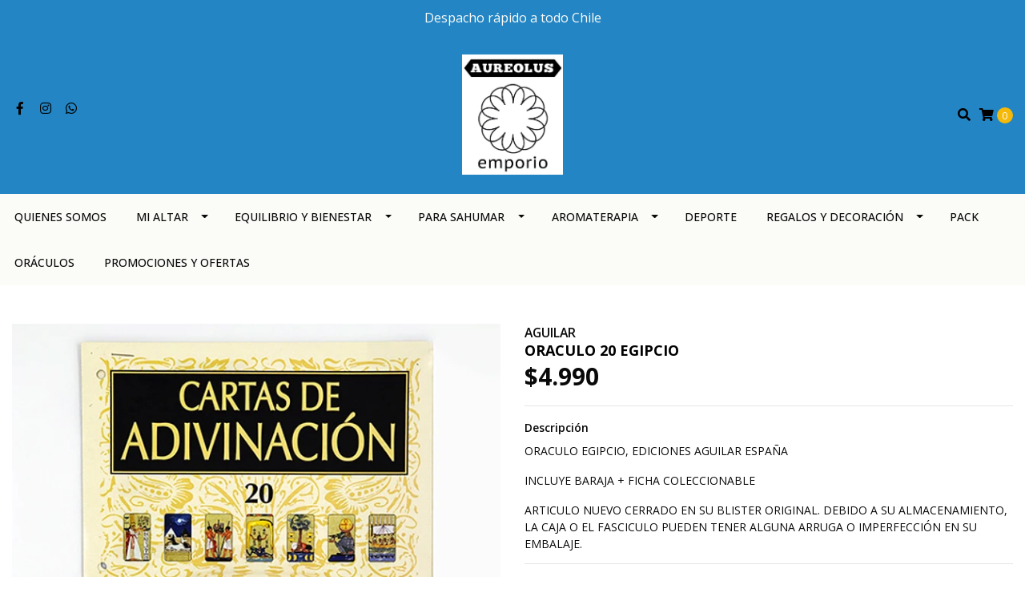

--- FILE ---
content_type: text/html; charset=utf-8
request_url: https://www.aureolusemporio.cl/oraculo-20-egipcio
body_size: 12304
content:
<!DOCTYPE html>
<!--[if IE 9]><html class="lt-ie10" lang="en" > <![endif]-->
<html class="no-js" lang="es-CL" xmlns="http://www.w3.org/1999/xhtml"> <!--<![endif]-->
<head>
  <title>ORACULO 20 EGIPCIO</title>
  <meta http-equiv="Content-Type" content="text/html; charset=utf-8" />
  <meta name="description" content="ORACULO EGIPCIO, EDICIONES AGUILAR ESPAÑA INCLUYE BARAJA + FICHA COLECCIONABLE ARTICULO NUEVO CERRADO EN SU BLISTER ORIGINAL. DEBIDO A SU ALMACENAMIENTO, LA CAJA O EL FASCICULO PUEDEN TENER ALGUNA ARRUGA O IMPERFECCIÓN EN SU EMBALAJE." />
  <meta name="robots" content="follow, all" />

  <!-- Set the viewport width to device width for mobile -->
  <meta name="viewport" content="width=device-width, initial-scale=1.0" />

  <!-- Facebook Meta tags for Product -->
<meta property="fb:app_id" content="283643215104248" />

  <meta property="og:title" content="ORACULO 20 EGIPCIO" />
  <meta property="og:type" content="product" />
  
    <meta property="og:image" content="" />
  

  
    <meta property="og:brand" content="AGUILAR" />
  

  <meta property="product:is_product_shareable" content="1" />

  
    <meta property="product:original_price:amount" content=""/> 
    <meta property="product:price:amount" content="0"/> 
     
      <meta property="product:availability" content="oos"/> 
    
   

  <meta property="product:original_price:currency" content="CLP"/>
  <meta property="product:price:currency" content="CLP"/>



<meta property="og:description" content="ORACULO EGIPCIO, EDICIONES AGUILAR ESPAÑA INCLUYE BARAJA + FICHA COLECCIONABLE ARTICULO NUEVO CERRADO EN SU BLISTER ORIGINAL. DEBIDO A SU ALMACENAMIENTO, LA CAJA O EL FASCICULO PUEDEN TENER ALGUNA ARRUGA O IMPERFECCIÓN EN SU EMBALAJE." />
<meta property="og:url" content="https://www.aureolusemporio.cl/oraculo-20-egipcio" />
<meta property="og:site_name" content="Aureolus Emporio" />
<meta name="twitter:card" content="summary" />


<meta property="og:locale" content="es_CL" />



  

  
  <link rel="canonical" href="/oraculo-20-egipcio">
  

  <script type="application/ld+json">
  {
    "@context": "http://schema.org/"
    ,
      "@type": "Product",
      "name": "ORACULO 20 EGIPCIO",
      "url": "https://www.aureolusemporio.cl/oraculo-20-egipcio",
      "itemCondition": "http://schema.org/NewCondition",
      "sku": "ART-OR102AD",
      "image": "https://cdnx.jumpseller.com/aureolus/image/16729175/egipcio.jpg?1623362525",
      
      "description": "ORACULO EGIPCIO, EDICIONES AGUILAR ESPAÑAINCLUYE BARAJA + FICHA COLECCIONABLEARTICULO NUEVO CERRADO EN SU BLISTER ORIGINAL. DEBIDO A SU ALMACENAMIENTO, LA CAJA O EL FASCICULO PUEDEN TENER ALGUNA ARRUGA O IMPERFECCIÓN EN SU EMBALAJE.",
      
      "brand": {
        "@type": "Thing",
        "name": "AGUILAR"
      },
      
      
        "category": "REGALOS Y DECORACIÓN",
      
      "offers": {
        
          "@type": "AggregateOffer",
          
            "availability": "http://schema.org/OutOfStock",
          
          "offerCount": "0",
          
            "price": "",
          
          "lowPrice": "",
          "highPrice": "",
        
        "priceCurrency": "CLP",
        "seller": {
          "@type": "Organization",
          "name": "Aureolus Emporio"
        },
        "url": "https://www.aureolusemporio.cl/oraculo-20-egipcio",
        "shippingDetails": [
          {
          "@type": "OfferShippingDetails",
          "shippingDestination": [
          
          {
            "@type": "DefinedRegion",
            "addressCountry": "AF"
          },
          
          {
            "@type": "DefinedRegion",
            "addressCountry": "AL"
          },
          
          {
            "@type": "DefinedRegion",
            "addressCountry": "DE"
          },
          
          {
            "@type": "DefinedRegion",
            "addressCountry": "AD"
          },
          
          {
            "@type": "DefinedRegion",
            "addressCountry": "AO"
          },
          
          {
            "@type": "DefinedRegion",
            "addressCountry": "AI"
          },
          
          {
            "@type": "DefinedRegion",
            "addressCountry": "AQ"
          },
          
          {
            "@type": "DefinedRegion",
            "addressCountry": "AG"
          },
          
          {
            "@type": "DefinedRegion",
            "addressCountry": "SA"
          },
          
          {
            "@type": "DefinedRegion",
            "addressCountry": "DZ"
          },
          
          {
            "@type": "DefinedRegion",
            "addressCountry": "AR"
          },
          
          {
            "@type": "DefinedRegion",
            "addressCountry": "AM"
          },
          
          {
            "@type": "DefinedRegion",
            "addressCountry": "AW"
          },
          
          {
            "@type": "DefinedRegion",
            "addressCountry": "AU"
          },
          
          {
            "@type": "DefinedRegion",
            "addressCountry": "AT"
          },
          
          {
            "@type": "DefinedRegion",
            "addressCountry": "AZ"
          },
          
          {
            "@type": "DefinedRegion",
            "addressCountry": "BS"
          },
          
          {
            "@type": "DefinedRegion",
            "addressCountry": "BD"
          },
          
          {
            "@type": "DefinedRegion",
            "addressCountry": "BB"
          },
          
          {
            "@type": "DefinedRegion",
            "addressCountry": "BH"
          },
          
          {
            "@type": "DefinedRegion",
            "addressCountry": "BE"
          },
          
          {
            "@type": "DefinedRegion",
            "addressCountry": "BZ"
          },
          
          {
            "@type": "DefinedRegion",
            "addressCountry": "BJ"
          },
          
          {
            "@type": "DefinedRegion",
            "addressCountry": "BY"
          },
          
          {
            "@type": "DefinedRegion",
            "addressCountry": "MM"
          },
          
          {
            "@type": "DefinedRegion",
            "addressCountry": "BO"
          },
          
          {
            "@type": "DefinedRegion",
            "addressCountry": "BA"
          },
          
          {
            "@type": "DefinedRegion",
            "addressCountry": "BW"
          },
          
          {
            "@type": "DefinedRegion",
            "addressCountry": "BR"
          },
          
          {
            "@type": "DefinedRegion",
            "addressCountry": "BN"
          },
          
          {
            "@type": "DefinedRegion",
            "addressCountry": "BG"
          },
          
          {
            "@type": "DefinedRegion",
            "addressCountry": "BF"
          },
          
          {
            "@type": "DefinedRegion",
            "addressCountry": "BI"
          },
          
          {
            "@type": "DefinedRegion",
            "addressCountry": "BT"
          },
          
          {
            "@type": "DefinedRegion",
            "addressCountry": "CV"
          },
          
          {
            "@type": "DefinedRegion",
            "addressCountry": "KH"
          },
          
          {
            "@type": "DefinedRegion",
            "addressCountry": "CM"
          },
          
          {
            "@type": "DefinedRegion",
            "addressCountry": "CA"
          },
          
          {
            "@type": "DefinedRegion",
            "addressCountry": "QA"
          },
          
          {
            "@type": "DefinedRegion",
            "addressCountry": "TD"
          },
          
          {
            "@type": "DefinedRegion",
            "addressCountry": "CZ"
          },
          
          {
            "@type": "DefinedRegion",
            "addressCountry": "CL"
          },
          
          {
            "@type": "DefinedRegion",
            "addressCountry": "CN"
          },
          
          {
            "@type": "DefinedRegion",
            "addressCountry": "CY"
          },
          
          {
            "@type": "DefinedRegion",
            "addressCountry": "CO"
          },
          
          {
            "@type": "DefinedRegion",
            "addressCountry": "KM"
          },
          
          {
            "@type": "DefinedRegion",
            "addressCountry": "CG"
          },
          
          {
            "@type": "DefinedRegion",
            "addressCountry": "CD"
          },
          
          {
            "@type": "DefinedRegion",
            "addressCountry": "KP"
          },
          
          {
            "@type": "DefinedRegion",
            "addressCountry": "KR"
          },
          
          {
            "@type": "DefinedRegion",
            "addressCountry": "CR"
          },
          
          {
            "@type": "DefinedRegion",
            "addressCountry": "CI"
          },
          
          {
            "@type": "DefinedRegion",
            "addressCountry": "HR"
          },
          
          {
            "@type": "DefinedRegion",
            "addressCountry": "CU"
          },
          
          {
            "@type": "DefinedRegion",
            "addressCountry": "CW"
          },
          
          {
            "@type": "DefinedRegion",
            "addressCountry": "DK"
          },
          
          {
            "@type": "DefinedRegion",
            "addressCountry": "DM"
          },
          
          {
            "@type": "DefinedRegion",
            "addressCountry": "EC"
          },
          
          {
            "@type": "DefinedRegion",
            "addressCountry": "EG"
          },
          
          {
            "@type": "DefinedRegion",
            "addressCountry": "SV"
          },
          
          {
            "@type": "DefinedRegion",
            "addressCountry": "AE"
          },
          
          {
            "@type": "DefinedRegion",
            "addressCountry": "ER"
          },
          
          {
            "@type": "DefinedRegion",
            "addressCountry": "SK"
          },
          
          {
            "@type": "DefinedRegion",
            "addressCountry": "SI"
          },
          
          {
            "@type": "DefinedRegion",
            "addressCountry": "ES"
          },
          
          {
            "@type": "DefinedRegion",
            "addressCountry": "US"
          },
          
          {
            "@type": "DefinedRegion",
            "addressCountry": "EE"
          },
          
          {
            "@type": "DefinedRegion",
            "addressCountry": "SZ"
          },
          
          {
            "@type": "DefinedRegion",
            "addressCountry": "ET"
          },
          
          {
            "@type": "DefinedRegion",
            "addressCountry": "RU"
          },
          
          {
            "@type": "DefinedRegion",
            "addressCountry": "PH"
          },
          
          {
            "@type": "DefinedRegion",
            "addressCountry": "FI"
          },
          
          {
            "@type": "DefinedRegion",
            "addressCountry": "FJ"
          },
          
          {
            "@type": "DefinedRegion",
            "addressCountry": "FR"
          },
          
          {
            "@type": "DefinedRegion",
            "addressCountry": "GA"
          },
          
          {
            "@type": "DefinedRegion",
            "addressCountry": "GM"
          },
          
          {
            "@type": "DefinedRegion",
            "addressCountry": "GE"
          },
          
          {
            "@type": "DefinedRegion",
            "addressCountry": "GH"
          },
          
          {
            "@type": "DefinedRegion",
            "addressCountry": "GI"
          },
          
          {
            "@type": "DefinedRegion",
            "addressCountry": "GD"
          },
          
          {
            "@type": "DefinedRegion",
            "addressCountry": "GR"
          },
          
          {
            "@type": "DefinedRegion",
            "addressCountry": "GL"
          },
          
          {
            "@type": "DefinedRegion",
            "addressCountry": "GP"
          },
          
          {
            "@type": "DefinedRegion",
            "addressCountry": "GU"
          },
          
          {
            "@type": "DefinedRegion",
            "addressCountry": "GT"
          },
          
          {
            "@type": "DefinedRegion",
            "addressCountry": "GF"
          },
          
          {
            "@type": "DefinedRegion",
            "addressCountry": "GG"
          },
          
          {
            "@type": "DefinedRegion",
            "addressCountry": "GN"
          },
          
          {
            "@type": "DefinedRegion",
            "addressCountry": "GQ"
          },
          
          {
            "@type": "DefinedRegion",
            "addressCountry": "GW"
          },
          
          {
            "@type": "DefinedRegion",
            "addressCountry": "GY"
          },
          
          {
            "@type": "DefinedRegion",
            "addressCountry": "HT"
          },
          
          {
            "@type": "DefinedRegion",
            "addressCountry": "HN"
          },
          
          {
            "@type": "DefinedRegion",
            "addressCountry": "HK"
          },
          
          {
            "@type": "DefinedRegion",
            "addressCountry": "HU"
          },
          
          {
            "@type": "DefinedRegion",
            "addressCountry": "IN"
          },
          
          {
            "@type": "DefinedRegion",
            "addressCountry": "ID"
          },
          
          {
            "@type": "DefinedRegion",
            "addressCountry": "IQ"
          },
          
          {
            "@type": "DefinedRegion",
            "addressCountry": "IR"
          },
          
          {
            "@type": "DefinedRegion",
            "addressCountry": "IE"
          },
          
          {
            "@type": "DefinedRegion",
            "addressCountry": "BV"
          },
          
          {
            "@type": "DefinedRegion",
            "addressCountry": "NF"
          },
          
          {
            "@type": "DefinedRegion",
            "addressCountry": "IM"
          },
          
          {
            "@type": "DefinedRegion",
            "addressCountry": "CX"
          },
          
          {
            "@type": "DefinedRegion",
            "addressCountry": "SX"
          },
          
          {
            "@type": "DefinedRegion",
            "addressCountry": "IS"
          },
          
          {
            "@type": "DefinedRegion",
            "addressCountry": "AX"
          },
          
          {
            "@type": "DefinedRegion",
            "addressCountry": "BQ"
          },
          
          {
            "@type": "DefinedRegion",
            "addressCountry": "BM"
          },
          
          {
            "@type": "DefinedRegion",
            "addressCountry": "KY"
          },
          
          {
            "@type": "DefinedRegion",
            "addressCountry": "CC"
          },
          
          {
            "@type": "DefinedRegion",
            "addressCountry": "CK"
          },
          
          {
            "@type": "DefinedRegion",
            "addressCountry": "FK"
          },
          
          {
            "@type": "DefinedRegion",
            "addressCountry": "FO"
          },
          
          {
            "@type": "DefinedRegion",
            "addressCountry": "GS"
          },
          
          {
            "@type": "DefinedRegion",
            "addressCountry": "HM"
          },
          
          {
            "@type": "DefinedRegion",
            "addressCountry": "MV"
          },
          
          {
            "@type": "DefinedRegion",
            "addressCountry": "MP"
          },
          
          {
            "@type": "DefinedRegion",
            "addressCountry": "MH"
          },
          
          {
            "@type": "DefinedRegion",
            "addressCountry": "SB"
          },
          
          {
            "@type": "DefinedRegion",
            "addressCountry": "TC"
          },
          
          {
            "@type": "DefinedRegion",
            "addressCountry": "UM"
          },
          
          {
            "@type": "DefinedRegion",
            "addressCountry": "VG"
          },
          
          {
            "@type": "DefinedRegion",
            "addressCountry": "VI"
          },
          
          {
            "@type": "DefinedRegion",
            "addressCountry": "IL"
          },
          
          {
            "@type": "DefinedRegion",
            "addressCountry": "IT"
          },
          
          {
            "@type": "DefinedRegion",
            "addressCountry": "JM"
          },
          
          {
            "@type": "DefinedRegion",
            "addressCountry": "JP"
          },
          
          {
            "@type": "DefinedRegion",
            "addressCountry": "JE"
          },
          
          {
            "@type": "DefinedRegion",
            "addressCountry": "JO"
          },
          
          {
            "@type": "DefinedRegion",
            "addressCountry": "KZ"
          },
          
          {
            "@type": "DefinedRegion",
            "addressCountry": "KE"
          },
          
          {
            "@type": "DefinedRegion",
            "addressCountry": "KG"
          },
          
          {
            "@type": "DefinedRegion",
            "addressCountry": "KI"
          },
          
          {
            "@type": "DefinedRegion",
            "addressCountry": "XK"
          },
          
          {
            "@type": "DefinedRegion",
            "addressCountry": "KW"
          },
          
          {
            "@type": "DefinedRegion",
            "addressCountry": "LS"
          },
          
          {
            "@type": "DefinedRegion",
            "addressCountry": "LV"
          },
          
          {
            "@type": "DefinedRegion",
            "addressCountry": "LB"
          },
          
          {
            "@type": "DefinedRegion",
            "addressCountry": "LR"
          },
          
          {
            "@type": "DefinedRegion",
            "addressCountry": "LY"
          },
          
          {
            "@type": "DefinedRegion",
            "addressCountry": "LI"
          },
          
          {
            "@type": "DefinedRegion",
            "addressCountry": "LT"
          },
          
          {
            "@type": "DefinedRegion",
            "addressCountry": "LU"
          },
          
          {
            "@type": "DefinedRegion",
            "addressCountry": "MO"
          },
          
          {
            "@type": "DefinedRegion",
            "addressCountry": "MK"
          },
          
          {
            "@type": "DefinedRegion",
            "addressCountry": "MG"
          },
          
          {
            "@type": "DefinedRegion",
            "addressCountry": "MY"
          },
          
          {
            "@type": "DefinedRegion",
            "addressCountry": "MW"
          },
          
          {
            "@type": "DefinedRegion",
            "addressCountry": "ML"
          },
          
          {
            "@type": "DefinedRegion",
            "addressCountry": "MT"
          },
          
          {
            "@type": "DefinedRegion",
            "addressCountry": "MA"
          },
          
          {
            "@type": "DefinedRegion",
            "addressCountry": "MQ"
          },
          
          {
            "@type": "DefinedRegion",
            "addressCountry": "MU"
          },
          
          {
            "@type": "DefinedRegion",
            "addressCountry": "MR"
          },
          
          {
            "@type": "DefinedRegion",
            "addressCountry": "YT"
          },
          
          {
            "@type": "DefinedRegion",
            "addressCountry": "MX"
          },
          
          {
            "@type": "DefinedRegion",
            "addressCountry": "FM"
          },
          
          {
            "@type": "DefinedRegion",
            "addressCountry": "MD"
          },
          
          {
            "@type": "DefinedRegion",
            "addressCountry": "MC"
          },
          
          {
            "@type": "DefinedRegion",
            "addressCountry": "MN"
          },
          
          {
            "@type": "DefinedRegion",
            "addressCountry": "ME"
          },
          
          {
            "@type": "DefinedRegion",
            "addressCountry": "MS"
          },
          
          {
            "@type": "DefinedRegion",
            "addressCountry": "MZ"
          },
          
          {
            "@type": "DefinedRegion",
            "addressCountry": "NA"
          },
          
          {
            "@type": "DefinedRegion",
            "addressCountry": "NR"
          },
          
          {
            "@type": "DefinedRegion",
            "addressCountry": "NP"
          },
          
          {
            "@type": "DefinedRegion",
            "addressCountry": "NI"
          },
          
          {
            "@type": "DefinedRegion",
            "addressCountry": "NE"
          },
          
          {
            "@type": "DefinedRegion",
            "addressCountry": "NG"
          },
          
          {
            "@type": "DefinedRegion",
            "addressCountry": "NU"
          },
          
          {
            "@type": "DefinedRegion",
            "addressCountry": "NO"
          },
          
          {
            "@type": "DefinedRegion",
            "addressCountry": "NC"
          },
          
          {
            "@type": "DefinedRegion",
            "addressCountry": "NZ"
          },
          
          {
            "@type": "DefinedRegion",
            "addressCountry": "OM"
          },
          
          {
            "@type": "DefinedRegion",
            "addressCountry": "NL"
          },
          
          {
            "@type": "DefinedRegion",
            "addressCountry": "PK"
          },
          
          {
            "@type": "DefinedRegion",
            "addressCountry": "PW"
          },
          
          {
            "@type": "DefinedRegion",
            "addressCountry": "PS"
          },
          
          {
            "@type": "DefinedRegion",
            "addressCountry": "PA"
          },
          
          {
            "@type": "DefinedRegion",
            "addressCountry": "PG"
          },
          
          {
            "@type": "DefinedRegion",
            "addressCountry": "PY"
          },
          
          {
            "@type": "DefinedRegion",
            "addressCountry": "PE"
          },
          
          {
            "@type": "DefinedRegion",
            "addressCountry": "PN"
          },
          
          {
            "@type": "DefinedRegion",
            "addressCountry": "PF"
          },
          
          {
            "@type": "DefinedRegion",
            "addressCountry": "PL"
          },
          
          {
            "@type": "DefinedRegion",
            "addressCountry": "PT"
          },
          
          {
            "@type": "DefinedRegion",
            "addressCountry": "PR"
          },
          
          {
            "@type": "DefinedRegion",
            "addressCountry": "GB"
          },
          
          {
            "@type": "DefinedRegion",
            "addressCountry": "CF"
          },
          
          {
            "@type": "DefinedRegion",
            "addressCountry": "LA"
          },
          
          {
            "@type": "DefinedRegion",
            "addressCountry": "DO"
          },
          
          {
            "@type": "DefinedRegion",
            "addressCountry": "SY"
          },
          
          {
            "@type": "DefinedRegion",
            "addressCountry": "RE"
          },
          
          {
            "@type": "DefinedRegion",
            "addressCountry": "RW"
          },
          
          {
            "@type": "DefinedRegion",
            "addressCountry": "RO"
          },
          
          {
            "@type": "DefinedRegion",
            "addressCountry": "EH"
          },
          
          {
            "@type": "DefinedRegion",
            "addressCountry": "WS"
          },
          
          {
            "@type": "DefinedRegion",
            "addressCountry": "AS"
          },
          
          {
            "@type": "DefinedRegion",
            "addressCountry": "BL"
          },
          
          {
            "@type": "DefinedRegion",
            "addressCountry": "KN"
          },
          
          {
            "@type": "DefinedRegion",
            "addressCountry": "SM"
          },
          
          {
            "@type": "DefinedRegion",
            "addressCountry": "MF"
          },
          
          {
            "@type": "DefinedRegion",
            "addressCountry": "PM"
          },
          
          {
            "@type": "DefinedRegion",
            "addressCountry": "VC"
          },
          
          {
            "@type": "DefinedRegion",
            "addressCountry": "SH"
          },
          
          {
            "@type": "DefinedRegion",
            "addressCountry": "LC"
          },
          
          {
            "@type": "DefinedRegion",
            "addressCountry": "VA"
          },
          
          {
            "@type": "DefinedRegion",
            "addressCountry": "ST"
          },
          
          {
            "@type": "DefinedRegion",
            "addressCountry": "SN"
          },
          
          {
            "@type": "DefinedRegion",
            "addressCountry": "RS"
          },
          
          {
            "@type": "DefinedRegion",
            "addressCountry": "SC"
          },
          
          {
            "@type": "DefinedRegion",
            "addressCountry": "SL"
          },
          
          {
            "@type": "DefinedRegion",
            "addressCountry": "SG"
          },
          
          {
            "@type": "DefinedRegion",
            "addressCountry": "SO"
          },
          
          {
            "@type": "DefinedRegion",
            "addressCountry": "LK"
          },
          
          {
            "@type": "DefinedRegion",
            "addressCountry": "ZA"
          },
          
          {
            "@type": "DefinedRegion",
            "addressCountry": "SD"
          },
          
          {
            "@type": "DefinedRegion",
            "addressCountry": "SS"
          },
          
          {
            "@type": "DefinedRegion",
            "addressCountry": "SE"
          },
          
          {
            "@type": "DefinedRegion",
            "addressCountry": "CH"
          },
          
          {
            "@type": "DefinedRegion",
            "addressCountry": "SR"
          },
          
          {
            "@type": "DefinedRegion",
            "addressCountry": "SJ"
          },
          
          {
            "@type": "DefinedRegion",
            "addressCountry": "TH"
          },
          
          {
            "@type": "DefinedRegion",
            "addressCountry": "TW"
          },
          
          {
            "@type": "DefinedRegion",
            "addressCountry": "TZ"
          },
          
          {
            "@type": "DefinedRegion",
            "addressCountry": "TJ"
          },
          
          {
            "@type": "DefinedRegion",
            "addressCountry": "IO"
          },
          
          {
            "@type": "DefinedRegion",
            "addressCountry": "TF"
          },
          
          {
            "@type": "DefinedRegion",
            "addressCountry": "TL"
          },
          
          {
            "@type": "DefinedRegion",
            "addressCountry": "TG"
          },
          
          {
            "@type": "DefinedRegion",
            "addressCountry": "TK"
          },
          
          {
            "@type": "DefinedRegion",
            "addressCountry": "TO"
          },
          
          {
            "@type": "DefinedRegion",
            "addressCountry": "TT"
          },
          
          {
            "@type": "DefinedRegion",
            "addressCountry": "TN"
          },
          
          {
            "@type": "DefinedRegion",
            "addressCountry": "TM"
          },
          
          {
            "@type": "DefinedRegion",
            "addressCountry": "TR"
          },
          
          {
            "@type": "DefinedRegion",
            "addressCountry": "TV"
          },
          
          {
            "@type": "DefinedRegion",
            "addressCountry": "UA"
          },
          
          {
            "@type": "DefinedRegion",
            "addressCountry": "UG"
          },
          
          {
            "@type": "DefinedRegion",
            "addressCountry": "UY"
          },
          
          {
            "@type": "DefinedRegion",
            "addressCountry": "UZ"
          },
          
          {
            "@type": "DefinedRegion",
            "addressCountry": "VU"
          },
          
          {
            "@type": "DefinedRegion",
            "addressCountry": "VE"
          },
          
          {
            "@type": "DefinedRegion",
            "addressCountry": "VN"
          },
          
          {
            "@type": "DefinedRegion",
            "addressCountry": "WF"
          },
          
          {
            "@type": "DefinedRegion",
            "addressCountry": "YE"
          },
          
          {
            "@type": "DefinedRegion",
            "addressCountry": "DJ"
          },
          
          {
            "@type": "DefinedRegion",
            "addressCountry": "ZM"
          },
          
          {
            "@type": "DefinedRegion",
            "addressCountry": "ZW"
          }
          ]
          }
        ]
      }
    
  }
  </script>


  <script src="https://cdnjs.cloudflare.com/ajax/libs/jquery/3.4.1/jquery.min.js" integrity="sha384-vk5WoKIaW/vJyUAd9n/wmopsmNhiy+L2Z+SBxGYnUkunIxVxAv/UtMOhba/xskxh" crossorigin="anonymous" ></script>
  <link rel="icon" href="https://assets.jumpseller.com/store/aureolus/themes/378603/options/40256989/favicon.jpg?1621873877">
  <link rel="stylesheet" href="//stackpath.bootstrapcdn.com/bootstrap/4.3.1/css/bootstrap.min.css" integrity="sha384-ggOyR0iXCbMQv3Xipma34MD+dH/1fQ784/j6cY/iJTQUOhcWr7x9JvoRxT2MZw1T" crossorigin="anonymous">

  <link rel="stylesheet" href="//use.fontawesome.com/releases/v5.7.2/css/all.css" integrity="sha384-fnmOCqbTlWIlj8LyTjo7mOUStjsKC4pOpQbqyi7RrhN7udi9RwhKkMHpvLbHG9Sr" crossorigin="anonymous">

  
  <link rel="stylesheet" href="//cdnjs.cloudflare.com/ajax/libs/toastr.js/latest/css/toastr.min.css">
  
  <link rel="stylesheet" type="text/css" href="https://assets.jumpseller.com/store/aureolus/themes/378603/app.css?1759803004"/>
  <link rel="stylesheet" type="text/css" href="https://assets.jumpseller.com/store/aureolus/themes/378603/color_pickers.min.css?1759803004"/>

  
  <script src="//cdnjs.cloudflare.com/ajax/libs/OwlCarousel2/2.3.4/owl.carousel.min.js"></script>
  <link rel="stylesheet" href="//cdnjs.cloudflare.com/ajax/libs/OwlCarousel2/2.3.4/assets/owl.carousel.min.css">
  
  
  <script src="https://assets.jumpseller.com/store/aureolus/themes/378603/owl.carousel2.thumbs.min.js?1759803004"></script>
  

  <script src="//ajax.googleapis.com/ajax/libs/webfont/1.6.26/webfont.js"></script>
<script type="text/javascript">
  WebFont.load({
    google: {
      families: ["Open Sans:300,400,500,600,700,800", "Open Sans:300,400,500,600,700,800", "Montserrat:300,400,500,600,700,800"]
    }
  });
</script>

<style type="text/css">
  body {
    font-family: 'Open Sans' !important;
  }

  h1, h2 {
    font-family: 'Open Sans' !important;
  }

  h1 {
    font-size:18px !important
  }

  .navbar-brand,
  .text-logo,
  h1.text-logo{
    font-family: 'Montserrat'!important;
    font-size: 1.25em!important;
  }

  @media (min-width: 768px) {
    .navbar-brand,
    .text-logo,
    h1.text-logo {
      font-size: 34px!important;
    }
  }
  body  {
    font-size: 14px !important;
  }

  h2.block-header {
    font-size:18px !important
  }

  #main-menu li a {
    font-size: 14px !important;
  }
  @media (min-width: 768px) {
    #carousel-home .item .carousel-info h2 {
      font-size:  !important;
    }
  }

  .header-block .social a i,
  .header-block .header_actions-link i {
    font-size: 16px !important;
  }
</style>


  
<meta name="csrf-param" content="authenticity_token" />
<meta name="csrf-token" content="CGCAlNrVo0B_Ts0gSlFZWspfdi4iWFLJKePqkpNUGWNBIFWR0vjpVjJvoZ04lm_R0msPE59zjYU_iq4xpE7rzA" />
<script src="https://files.jumpseller.com/javascripts/dist/jumpseller-2.0.0.js" defer="defer"></script></head>

<body>
  <!--[if lt IE 8]>
  <p class="browsehappy">You are using an <strong>outdated</strong> browser. Please <a href="http://browsehappy.com/">upgrade your browser</a> to improve your experience.</p>
  <![endif]-->

  

  
<!-- Fixed Top Bar -->
<div class="fixed-top nav-bar message-top">
  <div class=" container-fluid  text-center">
    Despacho rápido a todo Chile 
  </div>
</div>

<header>
  <div class="container-fluid  header-block trsn py-lg-4 py-0">
    <div class="row align-items-center no-gutters">
      <div class="col-lg-4 col-md-3 col-2">
        <ul class="social d-none d-lg-block list-inline">
          
          <li class="list-inline-item">
            <a href="https://www.facebook.com/aureolusemporio" class="trsn" title="Ir a Facebook" target="_blank">
              <i class="fab fa-facebook-f fa-fw"></i>
            </a>
          </li>
          

          

          
          
          <li class="list-inline-item">
            <a href="https://www.instagram.com/aureolus.emporio" class="trsn" title="Ir a Instagram" target="_blank">
              <i class="fab fa-instagram fa-fw"></i>
            </a>
          </li>
          

          
          <li class="list-inline-item">
            <a href="https://api.whatsapp.com/send?phone=56976594979&text=Hola%20Aureolus Emporio" class="trsn" title="WhatsApp" target="_blank">
              <i class="fab fa-whatsapp fa-fw"></i>
            </a>
          </li>
          
          
        </ul>

      </div>
      <!-- Logo -->
      <div class="col-lg-4 col-md-6 col-8 text-center">
        <a href="https://www.aureolusemporio.cl" title="Aureolus Emporio">
          
          
          <img src="https://images.jumpseller.com/store/aureolus/store/logo/AUREOLUS-logo1.jpg?1621872965" class="navbar-brand store-image img-fluid" alt="Aureolus Emporio" />
          
        </a>
      </div>
      <div class="col-lg-4 col-md-3 col-2">
        <ul class="list-inline text-right header_actions m-0">
          
          
          
          
          <li class="list-inline-item d-none d-lg-inline-block">
            <button type="button" data-toggle="modal" data-target="#search_modal" class="p-0 header_actions-link">
              <i class="fas fa-search" data-toggle="tooltip" title="Buscar" data-placement="top"></i>
            </button>
            <div id="search_modal" class="modal fade" tabindex="-1" role="dialog" aria-labelledby="search_modal" aria-hidden="true">
              <div class="modal-dialog" role="document">
                <div class="modal-content">
                  <div class="modal-header">
                    <h5 class="modal-title text-center d-block" id="search_modal">Buscar</h5>
                    <button type="button" class="close" data-dismiss="modal" aria-label="Close">
                      <i class="fas fa-times"></i>
                    </button>
                  </div>
                  <div class="modal-body">
                    <form id="header_search-form" class="search-form" method="get" action="/search">
                      <input type="text" value="" name="q" class="form-control" onFocus="javascript:this.value=''" placeholder="Buscar productos" />
                      <button type="submit"><i class="fas fa-search"></i></button>
                    </form>
                  </div>
                </div>
              </div>
            </div>
          </li>
          
          <li class="list-inline-item cart">
            <a id="cart-link" href="/cart" title="Carro de Compras" class="header_actions-link" data-toggle="tooltip" data-placement="top">
              <i class="fas fa-shopping-cart"></i>
              <span class="cart-size">0</span>
            </a>
          </li>
          
        </ul>

      </div>
    </div>
  </div>
</header>

<!-- Navigation -->
<nav id="main-menu" class="navbar-expand-md d-none d-lg-block vertical_menu">
  <div class="collapse navbar-collapse" id="navbarsContainer">
    <ul class="navbar-nav ">
      
      <li class="nav-item  ">
  <a href="/quienes-somos"  title="QUIENES SOMOS" class="level-1 trsn nav-link" >QUIENES SOMOS</a>
  
</li>



      
      <li class="nav-item dropdown ">
  <a href="/mi-altar"  title="MI ALTAR" class="dropdown-toggle level-1 trsn nav-link" data-toggle="">MI ALTAR</a>
  
    <ul class="dropdown-menu multi-level">
      
        <li class="nav-item  ">
  <a href="/mi-altar/cascadas-de-humo"  title="CASCADAS DE HUMO" class="level-1 trsn nav-link" >CASCADAS DE HUMO</a>
  
</li>



      
        <li class="nav-item  ">
  <a href="/mi-altar/figuras"  title="FIGURAS" class="level-1 trsn nav-link" >FIGURAS</a>
  
</li>



      
        <li class="nav-item  ">
  <a href="/mi-altar/velas-y-portavelas"  title="VELAS Y PORTAVELAS" class="level-1 trsn nav-link" >VELAS Y PORTAVELAS</a>
  
</li>



      
        <li class="nav-item  ">
  <a href="/mi-altar/jardin-zen"  title="JARDIN ZEN" class="level-1 trsn nav-link" >JARDIN ZEN</a>
  
</li>



      
        <li class="nav-item  ">
  <a href="/mi-altar/porta-incienso-1"  title="PORTA INCIENSO" class="level-1 trsn nav-link" >PORTA INCIENSO</a>
  
</li>



      
    </ul>
  
</li>



      
      <li class="nav-item dropdown ">
  <a href="/equilibrio-y-bienestar"  title="EQUILIBRIO Y BIENESTAR" class="dropdown-toggle level-1 trsn nav-link" data-toggle="">EQUILIBRIO Y BIENESTAR</a>
  
    <ul class="dropdown-menu multi-level">
      
        <li class="nav-item  ">
  <a href="/equilibrio-y-bienestar/joyas-y-accesorios"  title="JOYAS Y ACCESORIOS" class="level-1 trsn nav-link" >JOYAS Y ACCESORIOS</a>
  
</li>



      
        <li class="nav-item  ">
  <a href="/equilibrio-y-bienestar/pendulos"  title="PENDULOS" class="level-1 trsn nav-link" >PENDULOS</a>
  
</li>



      
        <li class="nav-item  ">
  <a href="/equilibrio-y-bienestar/fuentes-de-agua"  title="FUENTES DE AGUA" class="level-1 trsn nav-link" >FUENTES DE AGUA</a>
  
</li>



      
        <li class="nav-item  ">
  <a href="/equilibrio-y-bienestar/cuencos-cuarzo"  title="CUENCOS CUARZO" class="level-1 trsn nav-link" >CUENCOS CUARZO</a>
  
</li>



      
        <li class="nav-item  ">
  <a href="/equilibrio-y-bienestar/cuencos-tibetanos"  title="CUENCOS TIBETANOS Y TINGSHAS" class="level-1 trsn nav-link" >CUENCOS TIBETANOS Y TINGSHAS</a>
  
</li>



      
        <li class="nav-item  ">
  <a href="/equilibrio-y-bienestar/lamparas-de-sal"  title="LAMPARAS DE SAL" class="level-1 trsn nav-link" >LAMPARAS DE SAL</a>
  
</li>



      
    </ul>
  
</li>



      
      <li class="nav-item dropdown ">
  <a href="/para-sahumar"  title="PARA SAHUMAR" class="dropdown-toggle level-1 trsn nav-link" data-toggle="">PARA SAHUMAR</a>
  
    <ul class="dropdown-menu multi-level">
      
        <li class="nav-item  ">
  <a href="/para-sahumar/conos-de-reflujo"  title="CONOS DE REFLUJO" class="level-1 trsn nav-link" >CONOS DE REFLUJO</a>
  
</li>



      
        <li class="nav-item  ">
  <a href="/para-sahumar/sahumos"  title="INCIENSOS Y SAHUMOS" class="level-1 trsn nav-link" >INCIENSOS Y SAHUMOS</a>
  
</li>



      
        <li class="nav-item  ">
  <a href="/para-sahumar/sahumadores"  title="SAHUMADORES" class="level-1 trsn nav-link" >SAHUMADORES</a>
  
</li>



      
        <li class="nav-item  ">
  <a href="/para-sahumar/carbones-con-resina"  title="CARBONES CON RESINA" class="level-1 trsn nav-link" >CARBONES CON RESINA</a>
  
</li>



      
    </ul>
  
</li>



      
      <li class="nav-item dropdown ">
  <a href="/aromaterapia"  title="AROMATERAPIA" class="dropdown-toggle level-1 trsn nav-link" data-toggle="">AROMATERAPIA</a>
  
    <ul class="dropdown-menu multi-level">
      
        <li class="nav-item  ">
  <a href="/aromaterapia/difusores"  title="DIFUSORES" class="level-1 trsn nav-link" >DIFUSORES</a>
  
</li>



      
        <li class="nav-item  ">
  <a href="/aromaterapia/rocios-auricos"  title="ROCIOS ÁURICOS" class="level-1 trsn nav-link" >ROCIOS ÁURICOS</a>
  
</li>



      
        <li class="nav-item  ">
  <a href="/aromaterapia/roller-sos"  title="ROLLER SOS" class="level-1 trsn nav-link" >ROLLER SOS</a>
  
</li>



      
        <li class="nav-item  ">
  <a href="/aromaterapia/aceites-esenciales"  title="ACEITES ESENCIALES" class="level-1 trsn nav-link" >ACEITES ESENCIALES</a>
  
</li>



      
        <li class="nav-item  ">
  <a href="/aromaterapia/cuidado-personal"  title="CUIDADO PERSONAL" class="level-1 trsn nav-link" >CUIDADO PERSONAL</a>
  
</li>



      
        <li class="nav-item  ">
  <a href="/aromaterapia/aceites-aromaticos"  title="ACEITES AROMATICOS" class="level-1 trsn nav-link" >ACEITES AROMATICOS</a>
  
</li>



      
        <li class="nav-item  ">
  <a href="/aromaterapia/aromatizadores-de-ambiente"  title="AROMATIZADORES DE AMBIENTE" class="level-1 trsn nav-link" >AROMATIZADORES DE AMBIENTE</a>
  
</li>



      
    </ul>
  
</li>



      
      <li class="nav-item  ">
  <a href="/deporte"  title="DEPORTE" class="level-1 trsn nav-link" >DEPORTE</a>
  
</li>



      
      <li class="nav-item dropdown ">
  <a href="/reagalos-y-decoracion"  title="REGALOS Y DECORACIÓN" class="dropdown-toggle level-1 trsn nav-link" data-toggle="">REGALOS Y DECORACIÓN</a>
  
    <ul class="dropdown-menu multi-level">
      
        <li class="nav-item  ">
  <a href="/decoracion/muebles"  title="MUEBLES" class="level-1 trsn nav-link" >MUEBLES</a>
  
</li>



      
        <li class="nav-item  ">
  <a href="/decoracion/relojes"  title="RELOJES" class="level-1 trsn nav-link" >RELOJES</a>
  
</li>



      
        <li class="nav-item  ">
  <a href="/reagalos-y-decoracion/deco-hogar"  title="DECO HOGAR" class="level-1 trsn nav-link" >DECO HOGAR</a>
  
</li>



      
        <li class="nav-item  ">
  <a href="/reagalos-y-decoracion/lamparas-turcas"  title="LAMPARAS TURCAS" class="level-1 trsn nav-link" >LAMPARAS TURCAS</a>
  
</li>



      
        <li class="nav-item dropdown ">
  <a href="/reagalos-y-decoracion/regalos-especiales"  title="REGALOS ESPECIALES" class="dropdown-toggle level-1 trsn nav-link" data-toggle="">REGALOS ESPECIALES</a>
  
    <ul class="dropdown-menu multi-level">
      
        <li class="nav-item  ">
  <a href="/reagalos-y-decoracion/regalos-especiales/quijotes-deco-hogar"  title="QUIJOTES " class="level-1 trsn nav-link" >QUIJOTES </a>
  
</li>



      
    </ul>
  
</li>



      
    </ul>
  
</li>



      
      <li class="nav-item  ">
  <a href="/pack"  title="PACK" class="level-1 trsn nav-link" >PACK</a>
  
</li>



      
      <li class="nav-item  ">
  <a href="/oraculos"  title="ORÁCULOS" class="level-1 trsn nav-link" >ORÁCULOS</a>
  
</li>



      
      <li class="nav-item  ">
  <a href="/promociones-y-ofertas"  title="PROMOCIONES Y OFERTAS" class="level-1 trsn nav-link" >PROMOCIONES Y OFERTAS</a>
  
</li>



      
    </ul>
  </div>
</nav>
<script>
  $(function () {
    $('[data-toggle="tooltip"]').tooltip()
  })
  
  var $messageHeight = $(".message-top").outerHeight();
   $("header").css("padding-top", $messageHeight )
   
</script>


  <!-- Navigation Mobile -->
<div class="mobilenav d-lg-none trsn">
  <div class="menu-header">
    <div class="item item-1 trsn">
      <i class="fas fa-search"></i>
      <form id="search_mini_form_mobile" class="navbar-form form-inline trsn" method="get" action="/search">
        <input type="text" value="" name="q" class="form-text" onFocus="javascript:this.value=''" placeholder="Buscar productos" />
      </form>
    </div>
    
    

    <div class="nav-icon">
      <span></span>
      <span></span>
      <span></span>
      <span></span>
    </div>
  </div>
  <div class="menu-top"></div>
  <div class="mobilenav-inner">
    <ul class="menu-mobile trsn">
      
      <li class=" ">
  
  <a href="/quienes-somos" title="QUIENES SOMOS" >QUIENES SOMOS</a>
  

  
</li>

      
      <li class="has-dropdown ">
  
  <a title="MI ALTAR" class="level-1  first-trigger">MI ALTAR <i class="fas fa-angle-right" aria-hidden="true"></i></a>
  

  
  <ul class="level-1 dropdown">
    <li><a title="Volver" class="back-level-1"><i class="fas fa-angle-double-left" aria-hidden="true"></i> Volver</a></li>
    <li><a title="MI ALTAR" class="top-category" >MI ALTAR</a></li>
    
    	<li class=" ">
  
  <a href="/mi-altar/cascadas-de-humo" title="CASCADAS DE HUMO" >CASCADAS DE HUMO</a>
  

  
</li>

    
    	<li class=" ">
  
  <a href="/mi-altar/figuras" title="FIGURAS" >FIGURAS</a>
  

  
</li>

    
    	<li class=" ">
  
  <a href="/mi-altar/velas-y-portavelas" title="VELAS Y PORTAVELAS" >VELAS Y PORTAVELAS</a>
  

  
</li>

    
    	<li class=" ">
  
  <a href="/mi-altar/jardin-zen" title="JARDIN ZEN" >JARDIN ZEN</a>
  

  
</li>

    
    	<li class=" ">
  
  <a href="/mi-altar/porta-incienso-1" title="PORTA INCIENSO" >PORTA INCIENSO</a>
  

  
</li>

    
    <li><a href="/mi-altar" title="MI ALTAR" class="goto">Ir a <span>MI ALTAR</span></a></li>
  </ul>
  
</li>

      
      <li class="has-dropdown ">
  
  <a title="EQUILIBRIO Y BIENESTAR" class="level-1  first-trigger">EQUILIBRIO Y BIENESTAR <i class="fas fa-angle-right" aria-hidden="true"></i></a>
  

  
  <ul class="level-1 dropdown">
    <li><a title="Volver" class="back-level-1"><i class="fas fa-angle-double-left" aria-hidden="true"></i> Volver</a></li>
    <li><a title="EQUILIBRIO Y BIENESTAR" class="top-category" >EQUILIBRIO Y BIENESTAR</a></li>
    
    	<li class=" ">
  
  <a href="/equilibrio-y-bienestar/joyas-y-accesorios" title="JOYAS Y ACCESORIOS" >JOYAS Y ACCESORIOS</a>
  

  
</li>

    
    	<li class=" ">
  
  <a href="/equilibrio-y-bienestar/pendulos" title="PENDULOS" >PENDULOS</a>
  

  
</li>

    
    	<li class=" ">
  
  <a href="/equilibrio-y-bienestar/fuentes-de-agua" title="FUENTES DE AGUA" >FUENTES DE AGUA</a>
  

  
</li>

    
    	<li class=" ">
  
  <a href="/equilibrio-y-bienestar/cuencos-cuarzo" title="CUENCOS CUARZO" >CUENCOS CUARZO</a>
  

  
</li>

    
    	<li class=" ">
  
  <a href="/equilibrio-y-bienestar/cuencos-tibetanos" title="CUENCOS TIBETANOS Y TINGSHAS" >CUENCOS TIBETANOS Y TINGSHAS</a>
  

  
</li>

    
    	<li class=" ">
  
  <a href="/equilibrio-y-bienestar/lamparas-de-sal" title="LAMPARAS DE SAL" >LAMPARAS DE SAL</a>
  

  
</li>

    
    <li><a href="/equilibrio-y-bienestar" title="EQUILIBRIO Y BIENESTAR" class="goto">Ir a <span>EQUILIBRIO Y BIENESTAR</span></a></li>
  </ul>
  
</li>

      
      <li class="has-dropdown ">
  
  <a title="PARA SAHUMAR" class="level-1  first-trigger">PARA SAHUMAR <i class="fas fa-angle-right" aria-hidden="true"></i></a>
  

  
  <ul class="level-1 dropdown">
    <li><a title="Volver" class="back-level-1"><i class="fas fa-angle-double-left" aria-hidden="true"></i> Volver</a></li>
    <li><a title="PARA SAHUMAR" class="top-category" >PARA SAHUMAR</a></li>
    
    	<li class=" ">
  
  <a href="/para-sahumar/conos-de-reflujo" title="CONOS DE REFLUJO" >CONOS DE REFLUJO</a>
  

  
</li>

    
    	<li class=" ">
  
  <a href="/para-sahumar/sahumos" title="INCIENSOS Y SAHUMOS" >INCIENSOS Y SAHUMOS</a>
  

  
</li>

    
    	<li class=" ">
  
  <a href="/para-sahumar/sahumadores" title="SAHUMADORES" >SAHUMADORES</a>
  

  
</li>

    
    	<li class=" ">
  
  <a href="/para-sahumar/carbones-con-resina" title="CARBONES CON RESINA" >CARBONES CON RESINA</a>
  

  
</li>

    
    <li><a href="/para-sahumar" title="PARA SAHUMAR" class="goto">Ir a <span>PARA SAHUMAR</span></a></li>
  </ul>
  
</li>

      
      <li class="has-dropdown ">
  
  <a title="AROMATERAPIA" class="level-1  first-trigger">AROMATERAPIA <i class="fas fa-angle-right" aria-hidden="true"></i></a>
  

  
  <ul class="level-1 dropdown">
    <li><a title="Volver" class="back-level-1"><i class="fas fa-angle-double-left" aria-hidden="true"></i> Volver</a></li>
    <li><a title="AROMATERAPIA" class="top-category" >AROMATERAPIA</a></li>
    
    	<li class=" ">
  
  <a href="/aromaterapia/difusores" title="DIFUSORES" >DIFUSORES</a>
  

  
</li>

    
    	<li class=" ">
  
  <a href="/aromaterapia/rocios-auricos" title="ROCIOS ÁURICOS" >ROCIOS ÁURICOS</a>
  

  
</li>

    
    	<li class=" ">
  
  <a href="/aromaterapia/roller-sos" title="ROLLER SOS" >ROLLER SOS</a>
  

  
</li>

    
    	<li class=" ">
  
  <a href="/aromaterapia/aceites-esenciales" title="ACEITES ESENCIALES" >ACEITES ESENCIALES</a>
  

  
</li>

    
    	<li class=" ">
  
  <a href="/aromaterapia/cuidado-personal" title="CUIDADO PERSONAL" >CUIDADO PERSONAL</a>
  

  
</li>

    
    	<li class=" ">
  
  <a href="/aromaterapia/aceites-aromaticos" title="ACEITES AROMATICOS" >ACEITES AROMATICOS</a>
  

  
</li>

    
    	<li class=" ">
  
  <a href="/aromaterapia/aromatizadores-de-ambiente" title="AROMATIZADORES DE AMBIENTE" >AROMATIZADORES DE AMBIENTE</a>
  

  
</li>

    
    <li><a href="/aromaterapia" title="AROMATERAPIA" class="goto">Ir a <span>AROMATERAPIA</span></a></li>
  </ul>
  
</li>

      
      <li class=" ">
  
  <a href="/deporte" title="DEPORTE" >DEPORTE</a>
  

  
</li>

      
      <li class="has-dropdown ">
  
  <a title="REGALOS Y DECORACIÓN" class="level-1  first-trigger">REGALOS Y DECORACIÓN <i class="fas fa-angle-right" aria-hidden="true"></i></a>
  

  
  <ul class="level-1 dropdown">
    <li><a title="Volver" class="back-level-1"><i class="fas fa-angle-double-left" aria-hidden="true"></i> Volver</a></li>
    <li><a title="REGALOS Y DECORACIÓN" class="top-category" >REGALOS Y DECORACIÓN</a></li>
    
    	<li class=" ">
  
  <a href="/decoracion/muebles" title="MUEBLES" >MUEBLES</a>
  

  
</li>

    
    	<li class=" ">
  
  <a href="/decoracion/relojes" title="RELOJES" >RELOJES</a>
  

  
</li>

    
    	<li class=" ">
  
  <a href="/reagalos-y-decoracion/deco-hogar" title="DECO HOGAR" >DECO HOGAR</a>
  

  
</li>

    
    	<li class=" ">
  
  <a href="/reagalos-y-decoracion/lamparas-turcas" title="LAMPARAS TURCAS" >LAMPARAS TURCAS</a>
  

  
</li>

    
    	<li class="has-dropdown ">
  
  <a title="REGALOS ESPECIALES" class="level-2  last-trigger">REGALOS ESPECIALES <i class="fas fa-angle-right" aria-hidden="true"></i></a>
  

  
  <ul class="level-2 dropdown">
    <li><a title="Volver" class="back-level-2"><i class="fas fa-angle-double-left" aria-hidden="true"></i> Volver</a></li>
    <li><a title="REGALOS ESPECIALES" class="top-category" >REGALOS ESPECIALES</a></li>
    
    	<li class=" ">
  
  <a href="/reagalos-y-decoracion/regalos-especiales/quijotes-deco-hogar" title="QUIJOTES " >QUIJOTES </a>
  

  
</li>

    
    <li><a href="/reagalos-y-decoracion/regalos-especiales" title="REGALOS ESPECIALES" class="goto">Ir a <span>REGALOS ESPECIALES</span></a></li>
  </ul>
  
</li>

    
    <li><a href="/reagalos-y-decoracion" title="REGALOS Y DECORACIÓN" class="goto">Ir a <span>REGALOS Y DECORACIÓN</span></a></li>
  </ul>
  
</li>

      
      <li class=" ">
  
  <a href="/pack" title="PACK" >PACK</a>
  

  
</li>

      
      <li class=" ">
  
  <a href="/oraculos" title="ORÁCULOS" >ORÁCULOS</a>
  

  
</li>

      
      <li class=" ">
  
  <a href="/promociones-y-ofertas" title="PROMOCIONES Y OFERTAS" >PROMOCIONES Y OFERTAS</a>
  

  
</li>

      
      <li>
        
      </li>
      <li>
        
      </li>
      
      <li class="social-item">
        <a href="https://www.facebook.com/aureolusemporio" class="trsn" title="Ir a Facebook" target="_blank">
          <i class="fab fa-facebook-f fa-fw"></i>Facebook
        </a>
      </li>
      

      

      
      
      <li class="social-item">
        <a href="https://www.instagram.com/aureolus.emporio" class="trsn" title="Ir a Instagram" target="_blank">
          <i class="fab fa-instagram fa-fw"></i>Instagram
        </a>
      </li>
      
      
      <li class="social-item">
        <a href="https://api.whatsapp.com/send?phone=56976594979&text=Hola%20Aureolus Emporio" class="trsn" title="WhatsApp" target="_blank">
          <i class="fab fa-whatsapp fa-fw"></i>WhatsApp
        </a>
      </li>
      
      
    </ul>
  </div>
</div>
<div class="nav-bg-opacity"></div>

  
  <!-- Page Content -->
  <div class="container my-5 pt-lg-0 pt-5 product-page">
  <div class="row">
    <div class="col-md-6 mb-3">
      <div class="d-md-none text-center">
        
        <div class="brand">
          AGUILAR
        </div>
        
        <h2 class="product-name mb-0">ORACULO 20 EGIPCIO</h2>
        
        
        <span id="product-form-price-2">$4.990</span>
        

        

        
      </div>
      <div class="main-product-image">
        
        <!-- There's only One image -->
        <div class="product-images owl-carousel product-slider">
          <img src="https://cdnx.jumpseller.com/aureolus/image/16729175/resize/640/640?1623362525" srcset="https://cdnx.jumpseller.com/aureolus/image/16729175/resize/640/640?1623362525 1x, https://cdnx.jumpseller.com/aureolus/image/16729175/resize/1280/1280?1623362525 2x" alt="ORACULO 20 EGIPCIO" class="img-fluid">
        </div>
        

        
      </div>
    </div>

    <div class="col-md-6">
      <form id="product-form-9853889-" class="product-form form-horizontal" action="/cart/add/9853889" method="post" enctype="multipart/form-data" name="buy">
        <div class="form-group d-none d-md-block">
          
          <div class="brand">AGUILAR</div>
          
          <h1 class="page-header m-0 text-left">ORACULO 20 EGIPCIO</h1>
          
          <div class="form-price_desktop">
            
            <span class="product-form-price form-price" id="product-form-price">$4.990</span>
            
          </div>

          

          
        </div>

        
        <div id="product-sku" class="sku hidden form-group">
          <label class="form-control-label mb-0">SKU: </label>
          <span class="sku_elem">ART-OR102AD</span>
        </div>
        

        

        
        <div class="form-group description">
          <label class="form-control-label">Descripción</label>
          <p>ORACULO EGIPCIO, EDICIONES AGUILAR ESPAÑA</p>
<p>INCLUYE BARAJA + FICHA COLECCIONABLE</p>
<p>ARTICULO NUEVO CERRADO EN SU BLISTER ORIGINAL. DEBIDO A SU ALMACENAMIENTO, LA CAJA O EL FASCICULO PUEDEN TENER ALGUNA ARRUGA O IMPERFECCIÓN EN SU EMBALAJE.</p>
        </div>
        
        <div class="form-group qty-select hidden">
          
        </div>
        <!-- Out of Stock -->
        <div class="form-group product-stock product-out-stock hidden">
          <label class="form-control-label">Agotado</label>
          <p>Este producto no tiene stock disponible. Puedes enviarnos una consulta al respecto.</p>
          
          <div class="row">
            <div class="col-md-6">
              <a href="/contact" class="btn btn-primary btn-sm btn-block mb-md-0 mb-2" title="Contáctanos">Contáctanos</a>
            </div>
            <div class="col-md-6">
              <a href="javascript:history.back()" class="btn btn-secondary btn-sm btn-block" title="Continúa Comprando">Continúa Comprando</a>
            </div>
          </div>
          
        </div>
        <!-- Not Available -->
        <div class="form-group product-stock product-unavailable hidden">
          <label class="form-control-label">No Disponible</label>
          <p>Este producto no está disponible. Puedes enviarnos una consulta al respecto.</p>
          
          <div class="row">
            <div class="col-md-6">
              <a href="/contact" class="btn btn-primary btn-sm btn-block" title="Contáctanos">Contáctanos</a>
            </div>
            <div class="col-md-6">
              <a href="javascript:history.back()" class="btn btn-secondary btn-sm btn-block" title="Continúa Comprando">Continúa Comprando</a>
            </div>
          </div>
          
        </div>

        

        <div class="form-group product-stock product-available row no-gutters visible">
          <div class="col-lg-4 col-sm-5 text-center">
            <label class="form-control-label">Cantidad</label>
          </div>
          <div class="col-lg-8 col-sm-7">

          </div>
          <div class="col-lg-4 col-sm-5">
            
            
            <div class="quantity mr-sm-2 mr-0 mb-sm-0 mb-2">
              <input type="number" class="qty form-control text-center" id="input-qty" name="qty" min="1" value="1" readonly="readonly"  max="45" >
              <div class="quantity-nav"><div class="quantity-button quantity-up">+</div><div class="quantity-button quantity-down">-</div></div>
            </div>
          </div>
          <div class="col-lg-8 col-sm-7">
            
            <input type="button" id="add-to-cart" onclick="addToCart('9853889', 'ORACULO 20 EGIPCIO', $('#input-qty').val(), getProductOptions());" class="btn btn-adc btn-block adc-button" value="Añadir al Carro" />
            
          </div>
          <div class="col-12 disclaimer text-center mt-2">Solo quedan <strong> 45 </strong> unidades de este producto</div>
        </div>
        

        

        
      </form>
      <div id="product-sharing">
        <ul class="list-inline social-networks">
          <li class="list-inline-item"><strong>Compartir: </strong>
            
          <li class="list-inline-item">
            <a href="https://www.facebook.com/sharer/sharer.php?u=https://www.aureolusemporio.cl/oraculo-20-egipcio" class="has-tip tip-top radius button tiny button-facebook trsn" title="Compartir en Facebook" target="_blank" data-tooltip>
              <i class="fab fa-facebook-f"></i>
            </a>
          </li>
          

          

          

          
          <li class="list-inline-item">
            <a class="has-tip tip-top radius button tiny button-tumblr trsn" title="Compartir en Tumblr" href="http://tumblr.com/widgets/share/tool?canonicalUrl=https://www.aureolusemporio.cl/oraculo-20-egipcio">
              <i class="fab fa-tumblr"></i>
            </a>
          </li>
          <script id="tumblr-js" async src="https://assets.tumblr.com/share-button.js"></script>
          

          
          <li class="list-inline-item d-md-none">
            <a class="has-tip tip-top radius button tiny button-whats trsn" href="whatsapp://send?text=Ve este producto ORACULO 20 EGIPCIO | https://www.aureolusemporio.cl/oraculo-20-egipcio">
              <i class="fab fa-whatsapp"></i>
            </a>
          </li>
          

        </ul>
      </div>
    </div>
    <script type="text/javascript">
      $('#product-sharing a').click(function(){
        return !window.open(this.href, 'Share', 'width=640,height=300');
      });
    </script>
  </div>
</div>


<script>
jQuery('#product-form-9853889- .quantity').each(function() {
  var spinner = jQuery(this),
  input = spinner.find('input[type="number"]'),
  btnUp = spinner.find('.quantity-up'),
  btnDown = spinner.find('.quantity-down'),
  min = input.attr('min'),
  max = input.attr('max');

  btnUp.click(function() {
    var oldValue = parseFloat(input.val());
    if (oldValue >= max) {
      var newVal = oldValue;
    } else {
      var newVal = oldValue + 1;
    }
    spinner.find("input").val(newVal);
    spinner.find("input").trigger("change");
  });

  btnDown.click(function() {
    var oldValue = parseFloat(input.val());
    if (oldValue <= min) {
      var newVal = oldValue;
    } else {
      var newVal = oldValue - 1;
    }
    if(newVal > 0){
      spinner.find("input").val(newVal);
      spinner.find("input").trigger("change");
    };
  });
});
</script>





<div class="container">
  <div class="row">
    <div class="col-12">
      <h2 class="block-header text-center">También te puede interesar</h2>
    </div>
  </div>
</div>

<div class="container related_products">
  <div class="product-slider related-slider owl-carousel">
    
    <div class="item">
      <div class="product-block text-center mb-md-3 mb-2 p-md-3 p-2 rounded trsn">
        <a href="/oraculo-1-nostradamus" class="product-image d-block ">

          

          

          
          <img class="img-fluid img-portfolio img-hover mb-2" src="https://cdnx.jumpseller.com/aureolus/image/16729206/resize/255/255?1623362236" srcset="https://cdnx.jumpseller.com/aureolus/image/16729206/resize/255/255?1623362236 1x,https://cdnx.jumpseller.com/aureolus/image/16729206/resize/510/510?1623362236 2x" alt="ORACULO 1 NOSTRADAMUS" />
          
        </a>
        
        
        
        <div class="caption">
          <div class="brand-name small trsn">
            <span class="brand">AGUILAR</span>
            <h4><a href="/oraculo-1-nostradamus">ORACULO 1 NOSTRADAMUS</a></h4>
          </div>
          
          <div class="list-price">
            
            <span class="product-block-list">$4.990</span>
            
          </div>
          
          
          <div class="mt-2 trsn btn_container">
            
            
            <form id="product-form-9853843-" action="/cart/add/9853843" method="post" enctype="multipart/form-data" name="buy">
              <div class="row adc-form no-gutters product-stock product-available">
                <div class="col-sm-8">
                  
                  <div class="quantity mr-md-2 mb-md-0 mb-2">
                    <div class="product-qty">
                    <input type="number" class="qty form-control text-center" id="input-qty-9853843" name="qty" min="1" value="1" readonly="readonly"  max="92" >
                    <div class="quantity-nav"><div class="quantity-button quantity-up">+</div><div class="quantity-button quantity-down">-</div></div>
                    </div>
                  </div>
                </div>
                <div class="col-sm-4">
                  
                  <button type="button" onclick="addToCart('9853843', 'ORACULO 1 NOSTRADAMUS', $('#input-qty-9853843').val(), getProductOptions('#product-form-9853843-'));" class="adc btn btn-adc btn-block btn-primary" value="Añadir al Carro" ><i class="fas fa-cart-plus"></i></button>
                  
                </div>
              </div>
            </form>
            
            
          </div>
          
        </div>
      </div>
    </div>
    
    <div class="item">
      <div class="product-block text-center mb-md-3 mb-2 p-md-3 p-2 rounded trsn">
        <a href="/oraculo-10-tibetano" class="product-image d-block ">

          

          

          
          <img class="img-fluid img-portfolio img-hover mb-2" src="https://cdnx.jumpseller.com/aureolus/image/16729193/resize/255/255?1623362309" srcset="https://cdnx.jumpseller.com/aureolus/image/16729193/resize/255/255?1623362309 1x,https://cdnx.jumpseller.com/aureolus/image/16729193/resize/510/510?1623362309 2x" alt="ORACULO 10 TIBETANO" />
          
        </a>
        
        
        
        <div class="caption">
          <div class="brand-name small trsn">
            <span class="brand">AGUILAR</span>
            <h4><a href="/oraculo-10-tibetano">ORACULO 10 TIBETANO</a></h4>
          </div>
          
          <div class="list-price">
            
            <span class="product-block-list">$4.990</span>
            
          </div>
          
          
          <div class="mt-2 trsn btn_container">
            
            
            <form id="product-form-9853849-" action="/cart/add/9853849" method="post" enctype="multipart/form-data" name="buy">
              <div class="row adc-form no-gutters product-stock product-available">
                <div class="col-sm-8">
                  
                  <div class="quantity mr-md-2 mb-md-0 mb-2">
                    <div class="product-qty">
                    <input type="number" class="qty form-control text-center" id="input-qty-9853849" name="qty" min="1" value="1" readonly="readonly"  max="79" >
                    <div class="quantity-nav"><div class="quantity-button quantity-up">+</div><div class="quantity-button quantity-down">-</div></div>
                    </div>
                  </div>
                </div>
                <div class="col-sm-4">
                  
                  <button type="button" onclick="addToCart('9853849', 'ORACULO 10 TIBETANO', $('#input-qty-9853849').val(), getProductOptions('#product-form-9853849-'));" class="adc btn btn-adc btn-block btn-primary" value="Añadir al Carro" ><i class="fas fa-cart-plus"></i></button>
                  
                </div>
              </div>
            </form>
            
            
          </div>
          
        </div>
      </div>
    </div>
    
    <div class="item">
      <div class="product-block text-center mb-md-3 mb-2 p-md-3 p-2 rounded trsn">
        <a href="/oraculo-16-paracelso" class="product-image d-block ">

          

          

          
          <img class="img-fluid img-portfolio img-hover mb-2" src="https://cdnx.jumpseller.com/aureolus/image/16729358/resize/255/255?1629482186" srcset="https://cdnx.jumpseller.com/aureolus/image/16729358/resize/255/255?1629482186 1x,https://cdnx.jumpseller.com/aureolus/image/16729358/resize/510/510?1629482186 2x" alt="ORACULO 16 PARACELSO" />
          
        </a>
        
        
        
        <div class="caption">
          <div class="brand-name small trsn">
            
            <h4><a href="/oraculo-16-paracelso">ORACULO 16 PARACELSO</a></h4>
          </div>
          
          <div class="list-price">
            
            <span class="product-block-list">$4.990</span>
            
          </div>
          
          
          <div class="mt-2 trsn btn_container">
            
            
            <form id="product-form-9853866-" action="/cart/add/9853866" method="post" enctype="multipart/form-data" name="buy">
              <div class="row adc-form no-gutters product-stock product-available">
                <div class="col-sm-8">
                  
                  <div class="quantity mr-md-2 mb-md-0 mb-2">
                    <div class="product-qty">
                    <input type="number" class="qty form-control text-center" id="input-qty-9853866" name="qty" min="1" value="1" readonly="readonly"  max="31" >
                    <div class="quantity-nav"><div class="quantity-button quantity-up">+</div><div class="quantity-button quantity-down">-</div></div>
                    </div>
                  </div>
                </div>
                <div class="col-sm-4">
                  
                  <button type="button" onclick="addToCart('9853866', 'ORACULO 16 PARACELSO', $('#input-qty-9853866').val(), getProductOptions('#product-form-9853866-'));" class="adc btn btn-adc btn-block btn-primary" value="Añadir al Carro" ><i class="fas fa-cart-plus"></i></button>
                  
                </div>
              </div>
            </form>
            
            
          </div>
          
        </div>
      </div>
    </div>
    
    <div class="item">
      <div class="product-block text-center mb-md-3 mb-2 p-md-3 p-2 rounded trsn">
        <a href="/oraculo-8-kalachakra" class="product-image d-block ">

          

          

          
          <img class="img-fluid img-portfolio img-hover mb-2" src="https://cdnx.jumpseller.com/aureolus/image/16729143/resize/255/255?1629481852" srcset="https://cdnx.jumpseller.com/aureolus/image/16729143/resize/255/255?1629481852 1x,https://cdnx.jumpseller.com/aureolus/image/16729143/resize/510/510?1629481852 2x" alt="ORACULO 8 KALACHAKRA" />
          
        </a>
        
        
        
        <div class="caption">
          <div class="brand-name small trsn">
            <span class="brand">AGUILAR</span>
            <h4><a href="/oraculo-8-kalachakra">ORACULO 8 KALACHAKRA</a></h4>
          </div>
          
          <div class="list-price">
            
            <span class="product-block-list">$4.990</span>
            
          </div>
          
          
          <div class="mt-2 trsn btn_container">
            
            
            <form id="product-form-9853901-" action="/cart/add/9853901" method="post" enctype="multipart/form-data" name="buy">
              <div class="row adc-form no-gutters product-stock product-available">
                <div class="col-sm-8">
                  
                  <div class="quantity mr-md-2 mb-md-0 mb-2">
                    <div class="product-qty">
                    <input type="number" class="qty form-control text-center" id="input-qty-9853901" name="qty" min="1" value="1" readonly="readonly"  max="201" >
                    <div class="quantity-nav"><div class="quantity-button quantity-up">+</div><div class="quantity-button quantity-down">-</div></div>
                    </div>
                  </div>
                </div>
                <div class="col-sm-4">
                  
                  <button type="button" onclick="addToCart('9853901', 'ORACULO 8 KALACHAKRA', $('#input-qty-9853901').val(), getProductOptions('#product-form-9853901-'));" class="adc btn btn-adc btn-block btn-primary" value="Añadir al Carro" ><i class="fas fa-cart-plus"></i></button>
                  
                </div>
              </div>
            </form>
            
            
          </div>
          
        </div>
      </div>
    </div>
    
    <div class="item">
      <div class="product-block text-center mb-md-3 mb-2 p-md-3 p-2 rounded trsn">
        <a href="/oraculo-5-cinese" class="product-image d-block ">

          

          

          
          <img class="img-fluid img-portfolio img-hover mb-2" src="https://cdnx.jumpseller.com/aureolus/image/16729169/resize/255/255?1623362958" srcset="https://cdnx.jumpseller.com/aureolus/image/16729169/resize/255/255?1623362958 1x,https://cdnx.jumpseller.com/aureolus/image/16729169/resize/510/510?1623362958 2x" alt="ORACULO 5 CHINO" />
          
        </a>
        
        
        
        <div class="caption">
          <div class="brand-name small trsn">
            <span class="brand">AGUILAR</span>
            <h4><a href="/oraculo-5-cinese">ORACULO 5 CHINO</a></h4>
          </div>
          
          <div class="list-price">
            
            <span class="product-block-list">$4.990</span>
            
          </div>
          
          
          <div class="mt-2 trsn btn_container">
            
            
            <form id="product-form-9853898-" action="/cart/add/9853898" method="post" enctype="multipart/form-data" name="buy">
              <div class="row adc-form no-gutters product-stock product-available">
                <div class="col-sm-8">
                  
                  <div class="quantity mr-md-2 mb-md-0 mb-2">
                    <div class="product-qty">
                    <input type="number" class="qty form-control text-center" id="input-qty-9853898" name="qty" min="1" value="1" readonly="readonly"  max="131" >
                    <div class="quantity-nav"><div class="quantity-button quantity-up">+</div><div class="quantity-button quantity-down">-</div></div>
                    </div>
                  </div>
                </div>
                <div class="col-sm-4">
                  
                  <button type="button" onclick="addToCart('9853898', 'ORACULO 5 CHINO', $('#input-qty-9853898').val(), getProductOptions('#product-form-9853898-'));" class="adc btn btn-adc btn-block btn-primary" value="Añadir al Carro" ><i class="fas fa-cart-plus"></i></button>
                  
                </div>
              </div>
            </form>
            
            
          </div>
          
        </div>
      </div>
    </div>
    
    <div class="item">
      <div class="product-block text-center mb-md-3 mb-2 p-md-3 p-2 rounded trsn">
        <a href="/oraculo-19-antigua-sibila-italiana" class="product-image d-block ">

          

          

          
          <img class="img-fluid img-portfolio img-hover mb-2" src="https://cdnx.jumpseller.com/aureolus/image/16729285/resize/255/255?1623362499" srcset="https://cdnx.jumpseller.com/aureolus/image/16729285/resize/255/255?1623362499 1x,https://cdnx.jumpseller.com/aureolus/image/16729285/resize/510/510?1623362499 2x" alt="ORACULO 19 ANTIGUA SIBILA ITALIANA" />
          
        </a>
        
        
        
        <div class="caption">
          <div class="brand-name small trsn">
            <span class="brand">AGUILAR</span>
            <h4><a href="/oraculo-19-antigua-sibila-italiana">ORACULO 19 ANTIGUA SIBILA ITALIANA</a></h4>
          </div>
          
          <div class="list-price">
            
            <span class="product-block-list">$4.990</span>
            
          </div>
          
          
          <div class="mt-2 trsn btn_container">
            
            
            <form id="product-form-9853880-" action="/cart/add/9853880" method="post" enctype="multipart/form-data" name="buy">
              <div class="row adc-form no-gutters product-stock product-available">
                <div class="col-sm-8">
                  
                  <div class="quantity mr-md-2 mb-md-0 mb-2">
                    <div class="product-qty">
                    <input type="number" class="qty form-control text-center" id="input-qty-9853880" name="qty" min="1" value="1" readonly="readonly"  max="86" >
                    <div class="quantity-nav"><div class="quantity-button quantity-up">+</div><div class="quantity-button quantity-down">-</div></div>
                    </div>
                  </div>
                </div>
                <div class="col-sm-4">
                  
                  <button type="button" onclick="addToCart('9853880', 'ORACULO 19 ANTIGUA SIBILA ITALIANA', $('#input-qty-9853880').val(), getProductOptions('#product-form-9853880-'));" class="adc btn btn-adc btn-block btn-primary" value="Añadir al Carro" ><i class="fas fa-cart-plus"></i></button>
                  
                </div>
              </div>
            </form>
            
            
          </div>
          
        </div>
      </div>
    </div>
    
    <div class="item">
      <div class="product-block text-center mb-md-3 mb-2 p-md-3 p-2 rounded trsn">
        <a href="/oraculo-3-los-angeles" class="product-image d-block ">

          

          

          
          <img class="img-fluid img-portfolio img-hover mb-2" src="https://cdnx.jumpseller.com/aureolus/image/16729230/resize/255/255?1640261415" srcset="https://cdnx.jumpseller.com/aureolus/image/16729230/resize/255/255?1640261415 1x,https://cdnx.jumpseller.com/aureolus/image/16729230/resize/510/510?1640261415 2x" alt="ORACULO 3 LOS ANGELES" />
          
        </a>
        
        
        
        <div class="caption">
          <div class="brand-name small trsn">
            <span class="brand">AGUILAR</span>
            <h4><a href="/oraculo-3-los-angeles">ORACULO 3 LOS ANGELES</a></h4>
          </div>
          
          <div class="list-price">
            
            <span class="product-block-list">$4.990</span>
            
          </div>
          
          
          <div class="mt-2 trsn btn_container">
            
            
            <form id="product-form-9853891-" action="/cart/add/9853891" method="post" enctype="multipart/form-data" name="buy">
              <div class="row adc-form no-gutters product-stock product-available">
                <div class="col-sm-8">
                  
                  <div class="quantity mr-md-2 mb-md-0 mb-2">
                    <div class="product-qty">
                    <input type="number" class="qty form-control text-center" id="input-qty-9853891" name="qty" min="1" value="1" readonly="readonly"  max="243" >
                    <div class="quantity-nav"><div class="quantity-button quantity-up">+</div><div class="quantity-button quantity-down">-</div></div>
                    </div>
                  </div>
                </div>
                <div class="col-sm-4">
                  
                  <button type="button" onclick="addToCart('9853891', 'ORACULO 3 LOS ANGELES', $('#input-qty-9853891').val(), getProductOptions('#product-form-9853891-'));" class="adc btn btn-adc btn-block btn-primary" value="Añadir al Carro" ><i class="fas fa-cart-plus"></i></button>
                  
                </div>
              </div>
            </form>
            
            
          </div>
          
        </div>
      </div>
    </div>
    
    <div class="item">
      <div class="product-block text-center mb-md-3 mb-2 p-md-3 p-2 rounded trsn">
        <a href="/oraculo-14-de-fatima" class="product-image d-block not-available">

          

          

          
          <img class="img-fluid img-portfolio img-hover mb-2" src="https://cdnx.jumpseller.com/aureolus/image/16729269/resize/255/255?1623362404" srcset="https://cdnx.jumpseller.com/aureolus/image/16729269/resize/255/255?1623362404 1x,https://cdnx.jumpseller.com/aureolus/image/16729269/resize/510/510?1623362404 2x" alt="ORACULO 14 DE FATIMA" />
          
        </a>
        
        
        
        <div class="caption">
          <div class="brand-name small trsn">
            <span class="brand">AGUILAR</span>
            <h4><a href="/oraculo-14-de-fatima">ORACULO 14 DE FATIMA</a></h4>
          </div>
          
          <div class="list-price">
            
            <span class="product-block-list">$4.990</span>
            
          </div>
          
          
          <div class="mt-2 trsn btn_container">
            
            <a class="btn btn-outline-dark btn-block disabled" href="/oraculo-14-de-fatima">Agotado</a>
            
          </div>
          
        </div>
      </div>
    </div>
    
  </div>
</div>


<script>
  
    jQuery('#product-form-9853843- .quantity').each(function() {
      var spinner = jQuery(this),
      input = spinner.find('input[type="number"]'),
      btnUp = spinner.find('.quantity-up'),
      btnDown = spinner.find('.quantity-down'),
      min = input.attr('min'),
      max = input.attr('max');

      btnUp.click(function() {
        var oldValue = parseFloat(input.val());
        if (oldValue >= max) {
          var newVal = oldValue;
        } else {
          var newVal = oldValue + 1;
        }
        spinner.find("input").val(newVal);
        spinner.find("input").trigger("change");
      });

      btnDown.click(function() {
        var oldValue = parseFloat(input.val());
        if (oldValue <= min) {
          var newVal = oldValue;
        } else {
          var newVal = oldValue - 1;
        }
        if(newVal > 0){
          spinner.find("input").val(newVal);
          spinner.find("input").trigger("change");
        };
      });
    });
   
    jQuery('#product-form-9853849- .quantity').each(function() {
      var spinner = jQuery(this),
      input = spinner.find('input[type="number"]'),
      btnUp = spinner.find('.quantity-up'),
      btnDown = spinner.find('.quantity-down'),
      min = input.attr('min'),
      max = input.attr('max');

      btnUp.click(function() {
        var oldValue = parseFloat(input.val());
        if (oldValue >= max) {
          var newVal = oldValue;
        } else {
          var newVal = oldValue + 1;
        }
        spinner.find("input").val(newVal);
        spinner.find("input").trigger("change");
      });

      btnDown.click(function() {
        var oldValue = parseFloat(input.val());
        if (oldValue <= min) {
          var newVal = oldValue;
        } else {
          var newVal = oldValue - 1;
        }
        if(newVal > 0){
          spinner.find("input").val(newVal);
          spinner.find("input").trigger("change");
        };
      });
    });
   
    jQuery('#product-form-9853866- .quantity').each(function() {
      var spinner = jQuery(this),
      input = spinner.find('input[type="number"]'),
      btnUp = spinner.find('.quantity-up'),
      btnDown = spinner.find('.quantity-down'),
      min = input.attr('min'),
      max = input.attr('max');

      btnUp.click(function() {
        var oldValue = parseFloat(input.val());
        if (oldValue >= max) {
          var newVal = oldValue;
        } else {
          var newVal = oldValue + 1;
        }
        spinner.find("input").val(newVal);
        spinner.find("input").trigger("change");
      });

      btnDown.click(function() {
        var oldValue = parseFloat(input.val());
        if (oldValue <= min) {
          var newVal = oldValue;
        } else {
          var newVal = oldValue - 1;
        }
        if(newVal > 0){
          spinner.find("input").val(newVal);
          spinner.find("input").trigger("change");
        };
      });
    });
   
    jQuery('#product-form-9853901- .quantity').each(function() {
      var spinner = jQuery(this),
      input = spinner.find('input[type="number"]'),
      btnUp = spinner.find('.quantity-up'),
      btnDown = spinner.find('.quantity-down'),
      min = input.attr('min'),
      max = input.attr('max');

      btnUp.click(function() {
        var oldValue = parseFloat(input.val());
        if (oldValue >= max) {
          var newVal = oldValue;
        } else {
          var newVal = oldValue + 1;
        }
        spinner.find("input").val(newVal);
        spinner.find("input").trigger("change");
      });

      btnDown.click(function() {
        var oldValue = parseFloat(input.val());
        if (oldValue <= min) {
          var newVal = oldValue;
        } else {
          var newVal = oldValue - 1;
        }
        if(newVal > 0){
          spinner.find("input").val(newVal);
          spinner.find("input").trigger("change");
        };
      });
    });
   
    jQuery('#product-form-9853898- .quantity').each(function() {
      var spinner = jQuery(this),
      input = spinner.find('input[type="number"]'),
      btnUp = spinner.find('.quantity-up'),
      btnDown = spinner.find('.quantity-down'),
      min = input.attr('min'),
      max = input.attr('max');

      btnUp.click(function() {
        var oldValue = parseFloat(input.val());
        if (oldValue >= max) {
          var newVal = oldValue;
        } else {
          var newVal = oldValue + 1;
        }
        spinner.find("input").val(newVal);
        spinner.find("input").trigger("change");
      });

      btnDown.click(function() {
        var oldValue = parseFloat(input.val());
        if (oldValue <= min) {
          var newVal = oldValue;
        } else {
          var newVal = oldValue - 1;
        }
        if(newVal > 0){
          spinner.find("input").val(newVal);
          spinner.find("input").trigger("change");
        };
      });
    });
   
    jQuery('#product-form-9853880- .quantity').each(function() {
      var spinner = jQuery(this),
      input = spinner.find('input[type="number"]'),
      btnUp = spinner.find('.quantity-up'),
      btnDown = spinner.find('.quantity-down'),
      min = input.attr('min'),
      max = input.attr('max');

      btnUp.click(function() {
        var oldValue = parseFloat(input.val());
        if (oldValue >= max) {
          var newVal = oldValue;
        } else {
          var newVal = oldValue + 1;
        }
        spinner.find("input").val(newVal);
        spinner.find("input").trigger("change");
      });

      btnDown.click(function() {
        var oldValue = parseFloat(input.val());
        if (oldValue <= min) {
          var newVal = oldValue;
        } else {
          var newVal = oldValue - 1;
        }
        if(newVal > 0){
          spinner.find("input").val(newVal);
          spinner.find("input").trigger("change");
        };
      });
    });
   
    jQuery('#product-form-9853891- .quantity').each(function() {
      var spinner = jQuery(this),
      input = spinner.find('input[type="number"]'),
      btnUp = spinner.find('.quantity-up'),
      btnDown = spinner.find('.quantity-down'),
      min = input.attr('min'),
      max = input.attr('max');

      btnUp.click(function() {
        var oldValue = parseFloat(input.val());
        if (oldValue >= max) {
          var newVal = oldValue;
        } else {
          var newVal = oldValue + 1;
        }
        spinner.find("input").val(newVal);
        spinner.find("input").trigger("change");
      });

      btnDown.click(function() {
        var oldValue = parseFloat(input.val());
        if (oldValue <= min) {
          var newVal = oldValue;
        } else {
          var newVal = oldValue - 1;
        }
        if(newVal > 0){
          spinner.find("input").val(newVal);
          spinner.find("input").trigger("change");
        };
      });
    });
   
    jQuery('#product-form-9853860- .quantity').each(function() {
      var spinner = jQuery(this),
      input = spinner.find('input[type="number"]'),
      btnUp = spinner.find('.quantity-up'),
      btnDown = spinner.find('.quantity-down'),
      min = input.attr('min'),
      max = input.attr('max');

      btnUp.click(function() {
        var oldValue = parseFloat(input.val());
        if (oldValue >= max) {
          var newVal = oldValue;
        } else {
          var newVal = oldValue + 1;
        }
        spinner.find("input").val(newVal);
        spinner.find("input").trigger("change");
      });

      btnDown.click(function() {
        var oldValue = parseFloat(input.val());
        if (oldValue <= min) {
          var newVal = oldValue;
        } else {
          var newVal = oldValue - 1;
        }
        if(newVal > 0){
          spinner.find("input").val(newVal);
          spinner.find("input").trigger("change");
        };
      });
    });
   
</script>



<script>
  $(document).ready(function() {
    $('.related-slider').owlCarousel({
      loop:false,
      rewind: true,
      margin:15,
      navText: ["<i class='fas fa-chevron-left'></i>", "<i class='fas fa-chevron-right'></i>"],
      nav:true,
      dots: true,
      thumbs: false,
      responsive:{
        0:{
          items:1,
          margin:8,
          stagePadding: 40,
        },
        600:{
          items:3,
          margin:15,
          stagePadding: 30,
        },
        1000:{
          items:4,
          stagePadding: 30,
        }
      }
    })
  });
</script>



<script type="text/javascript">
  $(document).ready(function(){
    $('#product-carousel').carousel({interval: false});
    $('.owl-thumbs > a').click(function(e){
      e.preventDefault();
      $("#product-carousel").carousel(parseInt($(this).attr('data-image')) -1);
    });
    $("#product-link").click(function () {
      $(this).select();
    });
    $('.owl-thumbs > a').click(function(){
      $('.owl-thumbs > a').removeClass('active');
      $(this).toggleClass('active');
    });
    $( ".owl-thumbs > a" ).first().addClass( "active" );
  });
</script>

<script>
  $('.product-images').owlCarousel({
    loop: false,
    items:1,
    dots: false,
    margin:0,
    autoHeight:true,
    nav: true,
    thumbs: true,
    thumbsPrerendered: true,
    thumbs: true,
    thumbsPrerendered: true,
    navText: ["<i class='fas fa-angle-left'></i>", "<i class='fas fa-angle-right'></i>"]
  });
</script>




<!-- Add to cart plugin -->

<script>
  function getProductOptions() {
    var options = {};
    $(".prod-options").each(function() {
      var option = $(this);
      options[option.attr('id')] = option.val();
    })
    return options;
  }
</script>

<script>
  setTimeout(function(){
    $('.product-page .product-images').css("background-image","none");
	},500);
</script>


  <!-- Footer -->
  
  <footer class="pt-5 pb-3">
  <div class="container">
    <div class="row text-md-left text-center justify-content-center">
      
      <div class="col-lg-3 col-md-6">
        <h5>Sobre Nosotros</h5>
        <div class="footer-description text-center text-md-left mb-lg-0 mb-3">
          
          AUREOLUS EMPORIO
Tienda online de Objetos Místicos, Mágicos, de Bienestar y Decoración.

          
        </div>
      </div>
      
      <div class="col-lg-3 col-md-6 mb-lg-0 mb-4">
        <h5>Contacto</h5>
        <ul>
          <li><a href="mailto:aureolus.ventas@gmail.com" target="_blank" title="aureolus.ventas@gmail.com">aureolus.ventas@gmail.com</a></li>
          
          <li class="footer-top__menu-item">
            <a href="tel:+56976594979-56264653635" title="Llámanos">+56 9 7659 4979 - 562 6465 3635</a>
          </li>
          
        </ul>
      </div>
      <div class="col-lg-3 col-md-6 mb-lg-0 mb-4">
        <h5>Menú</h5>
        <ul class="navbar-nav mr-auto">
          
          <li>
  <a href="/mi-altar"  title="MI ALTAR">MI ALTAR</a>
</li>



          
          <li>
  <a href="/para-sahumar"  title="PARA SAHUMAR">PARA SAHUMAR</a>
</li>



          
          <li>
  <a href="/aromaterapia"  title="AROMATERAPIA">AROMATERAPIA</a>
</li>



          
          <li>
  <a href="/equilibrio-y-bienestar"  title="EQUILIBRIO Y BIENESTAR">EQUILIBRIO Y BIENESTAR</a>
</li>



          
          <li>
  <a href="/reagalos-y-decoracion"  title="REGALOS Y DECORACION">REGALOS Y DECORACION</a>
</li>



          
          <li>
  <a href="/deporte"  title="DEPORTE">DEPORTE</a>
</li>



          
        </ul>
      </div>
      <div class="col-lg-3 col-md-6 mb-lg-0 mb-4">
        
        
        
        <h5>Síguenos</h5>
        
        <ul class="list-inline social-footer my-3">
          
          
          <li class="list-inline-item">
            <a href="https://www.facebook.com/aureolusemporio" title="Ir a Facebook" target="_blank">
              <i class="fab fa-facebook"></i>
            </a>
          </li>
          

          

          
          
          <li class="list-inline-item">
            <a href="https://www.instagram.com/aureolus.emporio" title="Ir a Instagram" target="_blank">
              <i class="fab fa-instagram"></i>
            </a>
          </li>
          
          
          <li class="list-inline-item d-md-none">
            <a href="https://api.whatsapp.com/send?phone=56976594979&text=Hola Aureolus Emporio!" title="WhatsApp" target="_blank">
              <i class="fab fa-whatsapp fa-fw"></i>
            </a>
          </li>
          
          
        </ul>
        
      </div>


    </div>
  </div>
  <hr class="mb-3">
  <div class="container-fluid">
    <div class="row align-items-center">
      <div class="col-md-4 text-lg-left text-center mb-lg-0 mb-3">
        <div class="powered-by">&copy; 2026 Aureolus Emporio. <br>Todos los derechos reservados. <a href='https://jumpseller.cl/?utm_medium=store&utm_campaign=powered_by&utm_source=aureolus' title='Crear tienda en línea' target='_blank' rel='nofollow'>Powered by Jumpseller</a>.</div>
      </div>
      <div class="col-md-4 text-center">
        <a href="https://www.aureolusemporio.cl" title="Aureolus Emporio">
          
          <img src="https://images.jumpseller.com/store/aureolus/store/logo/AUREOLUS-logo1.jpg?1621872965" class="navbar-brand img-fluid mb-md-0 mb-3 mx-auto" alt="Aureolus Emporio" />
          
        </a>
      </div>
      <div class="col-md-4">
        <ul class="payment text-lg-right text-center">
  
  
  
  
  
  <li><span><img src="https://assets.jumpseller.com/store/aureolus/themes/378603/pay-flow.png?1759803004" alt="Flow"></span></li>
  
  
  
  
  
  
  
  <li><span><img src="https://assets.jumpseller.com/store/aureolus/themes/378603/pay-mercadopago.png?1759803004" alt="Mercadopago"></span></li>
  
  
  
  
  
  
  
  <li><span><img src="https://assets.jumpseller.com/store/aureolus/themes/378603/pay-visa.png?1759803004" alt="Visa"></span></li>
  <li><span><img src="https://assets.jumpseller.com/store/aureolus/themes/378603/pay-master.png?1759803004" alt="Mastercard"></span></li>
  <li><span><img src="https://assets.jumpseller.com/store/aureolus/themes/378603/pay-american.png?1759803004" alt="American Express"></span></li>
  
  
  

  
  <li>
    <span>
      
      <img src="https://assets.jumpseller.com/store/aureolus/themes/378603/pay-wire-es.png?1759803004" alt="Transferencia Bancaria">
      
    </span>
  </li>
  
  
</ul>

      </div>
    </div>
  </div>

</footer>

  
  <!-- /.container -->

  <!-- Bootstrap Core -->
  <script src="//cdnjs.cloudflare.com/ajax/libs/tether/1.4.7/js/tether.min.js"></script>
  <script src="//cdnjs.cloudflare.com/ajax/libs/popper.js/1.14.7/umd/popper.min.js" integrity="sha384-UO2eT0CpHqdSJQ6hJty5KVphtPhzWj9WO1clHTMGa3JDZwrnQq4sF86dIHNDz0W1" crossorigin="anonymous"></script>
  <script src="//cdn.jsdelivr.net/bootstrap.filestyle/1.1.0/js/bootstrap-filestyle.min.js"></script>
  <script src="//stackpath.bootstrapcdn.com/bootstrap/4.3.1/js/bootstrap.min.js" integrity="sha384-JjSmVgyd0p3pXB1rRibZUAYoIIy6OrQ6VrjIEaFf/nJGzIxFDsf4x0xIM+B07jRM" crossorigin="anonymous"></script>

  


  <script type="text/javascript" src="https://assets.jumpseller.com/store/aureolus/themes/378603/main.js?1759803004"></script>

  
  <script type="text/javascript" src="//cdnjs.cloudflare.com/ajax/libs/toastr.js/latest/js/toastr.min.js"></script>
<script type="text/javascript">
  var shoppingCartMessage = 'Ir al Carro de Compras';
  var singleProductMessage = 'ha sido añadido al carro de compra.'
  var multiProductMessage = 'han sido añadidos al carro de compra.'

  function getProductOptions() {
    var options = {};
    $(".prod-options").each(function() {
      var option = $(this);
      options[option.attr('id')] = option.val();
    })
    return options;
  }
</script>
<script>
  function addToCart(id, productName, qty, options) {
    Jumpseller.addProductToCart(id, qty, options, {
      callback: function(data, status) {
        toastr.options = {
          closeButton: true,
          debug: false,
          newestOnTop: false,
          progressBar: true,
          positionClass: 'toast-top-right',
          preventDuplicates: false,
          onclick: null,
          showDuration: '500',
          hideDuration: '1000',
          timeOut: '5000',
          extendedTimeOut: '1000',
          showEasing: 'swing',
          hideEasing: 'linear',
          showMethod: 'fadeIn',
          hideMethod: 'fadeOut',
        };

        if (data.status == 404) {
          toastr.error(data.responseJSON.message);
        } else {
          if (parseInt(qty) == 1) {
            toastr.success(
              qty +
              ' ' +
              productName +
              ' ' +
              singleProductMessage +
              ' <a href="' +
              $('#cart-link').attr('href') +
              '"> ' +
              shoppingCartMessage +
              '</a>'
            );
          } else {
            toastr.success(
              qty +
              ' ' +
              productName +
              ' ' +
              multiProductMessage +
              ' <a href="' +
              $('#cart-link').attr('href') +
              '"> ' +
              shoppingCartMessage +
              '</a>'
            );
          }

          // update cart in page
          $('.cart-size').text(parseInt($('.cart-size').text()) + parseInt(qty));
        }
      },
    });
  }
</script>
  

  
</body>
</html>


--- FILE ---
content_type: text/css
request_url: https://assets.jumpseller.com/store/aureolus/themes/378603/app.css?1759803004
body_size: 7284
content:
/* Transition for Hover & Focus states */
a,
a:hover,
.trsn,
.trsn:hover,
.trsn:focus,
input.text,
input.text:focus,
button.trsn:hover,
select.select,
select.select:hover {
  text-decoration: none !important;
}

b,
strong {
  font-weight: bold;
}

hr {
  margin: 2em 0;
}

a,
a > *,
.trsn,
.trsn a,
.trsn div,
.trsn h1,
.trsn h2,
.trsn h3,
.trsn h5,
.trsn img {
  -webkit-transition: all 0.2s linear !important;
  -moz-transition: all 0.2s linear !important;
  -ms-transition: all 0.2s linear !important;
  -o-transition: all 0.2s linear !important;
  transition: all 0.2s linear !important;
}

ol,
ul {
  list-style: none;
}

div.inline {
  display: inline;
}

h1.page-header {
  text-align: center;
  font-weight: 700;
  margin: 1em 0;
}

h1.page-header small {
  display: block;
  text-transform: uppercase;
  font-size: 14px;
}

h2.block-header,
h2.legend {
  margin-bottom: 2rem;
  font-weight: 800;
}

.page-body img {
  max-width: 100%;
  height: auto !important;
}

blockquote {
  font-size: 1.1em;
  width: 100%;
  margin: 50px auto;
  font-style: italic;
  color: #555;
  padding: 1.5em 30px 1.5em 65px;
  border-left: 8px solid #ddd;
  line-height: 1.6;
  position: relative;
  background: #f7f7f7;
}

blockquote::before {
  font-family: Arial;
  content: '\201C';
  color: #ccc;
  font-size: 4em;
  position: absolute;
  left: 10px;
  top: -10px;
}

blockquote::after {
  content: '';
}

.page-body ul,
.category-description ul {
  list-style: disc;
}

.page-body ol,
.category-description ol {
  list-style: decimal;
}

.blog .list-group-flush li {
  background: transparent;
}

.container {
  max-width: 1340px;
}

/** Forms **/
.form-control {
  height: 44px !important;
  -webkit-appearance: none;
  background: transparent;
  position: relative;
  z-index: 2;
  width: 100%;
}

.form-control:hover,
.form-control:active,
.form-control:focus {
  border-color: #333 !important;
}

#contactpage .form-control {
  background: #fff;
}

form .actions {
  text-align: center;
}

form .actions p {
  margin: 0;
}

.quantity {
  position: relative;
}

form .form-field,
form .field {
  margin-bottom: 1rem;
}

p.required {
  color: #f00;
  font-size: 0.875em;
}

input[type='number']::-webkit-inner-spin-button,
input[type='number']::-webkit-outer-spin-button {
  -webkit-appearance: none;
  margin: 0;
}

input[type='number'] {
  -moz-appearance: textfield;
}

.quantity input {
  width: 100%;
  background-color: #fff !important;
  line-height: 1.65;
  display: block;
  margin: 0;
  padding: 0;
  text-align: center;
}

.quantity input[type='number']::-webkit-inner-spin-button,
.quantity input[type='number']::-webkit-outer-spin-button {
  -webkit-appearance: none;
  -moz-appearance: none;
  appearance: none;
  margin: 0;
}

.quantity input:focus {
  outline: 0;
}

.quantity-nav {
  position: absolute;
  height: 45px;
  z-index: 10;
  top: 0;
  left: 0;
  width: 100%;
}

.quantity-button {
  position: absolute;
  cursor: pointer;
  width: 45px;
  height: 42px;
  text-align: center;
  line-height: 42px;
  top: 1px;
  color: #333;
  font-size: 2em;
  font-weight: lighter;
  -webkit-touch-callout: none;
  -webkit-user-select: none;
  -khtml-user-select: none;
  -moz-user-select: none;
  -ms-user-select: none;
  user-select: none;
}

@media (max-width: 540px) {
  .product-block .quantity-button {
    width: 35px;
  }
}

.quantity-button.quantity-up {
  right: 1px;
  border-left: 1px solid #ced4da;
  border-radius: 0 3px 3px 0;
}

.quantity-button.quantity-down {
  left: 1px;
  border-right: 1px solid #ced4da;
  border-radius: 3px 0 0 3px;
}

.quantity-button:hover {
  color: #fff;
}

textarea.form-control {
  height: 10em !important;
}

.select {
  width: 100%;
  max-width: 100%; /* useful when width is set to anything other than 100% */
  box-sizing: border-box;
  -moz-appearance: none;
  -webkit-appearance: none;
  appearance: none;
  background-repeat: no-repeat, repeat;
  background-position: right 0.7em top 50%, 0 0;
  background-size: 0.65em auto, 100%;
}

/* Hide arrow icon in IE browsers */
.select::-ms-expand {
  display: none;
}

/* Support for rtl text, explicit support for Arabic and Hebrew */
*[dir="rtl"] .select,
:root:lang(ar) .select,
:root:lang(iw) .select {
  background-position: left 0.7em top 50%, 0 0;
  padding: 0.6em 0.8em 0.5em 1.4em;
}

/* Disabled styles */
.select:disabled,
.select[aria-disabled=true] {
  color: graytext;
}

.select:disabled:hover,
.select[aria-disabled=true] {
  border-color: #aaa;
}

/** Buttons **/
.btn {
  border-width: 0;
  text-transform: uppercase;
  text-align: center;
  color: #fff;
  font-size: 1em;
  height: 44px;
  line-height: 44px;
  margin: 0 auto;
  padding: 0 15px;
  cursor: pointer;
  position: relative;
}

.btn-outline-dark {
  border-width: 1px;
  color: inherit;
}

@media (max-width: 768px) {
  .btn {
    font-size: 0.875rem;
  }
}

.btn-sm {
  height: 35px;
  line-height: 35px;
  font-size: 12px;
}

.btn:hover,
.btn:focus,
.btn:active {
  color: #fff;
}

.btn.disabled,
.btn:disabled {
  cursor: not-allowed;
}

/** Header **/
.visually-hidden {
  position: absolute;
  clip: rect(1px, 1px, 1px, 1px);
  -webkit-clip-path: inset(0 0 99.9% 99.9%);
  clip-path: inset(0 0 99.9% 99.9%);
  overflow: hidden;
  height: 1px;
  width: 1px;
  padding: 0;
  border: 0;
}

.message-top {
  min-height: 3rem;
  padding: 10px 0;
  min-height: 40px;
  font-size: 14px;
}

.message-top a {
  color: #fff;
}

@media (min-width: 991px) {
  .message-top {
    font-size: 1rem;
  }
}

@media (min-width: 769px) and (max-width: 991px) {
  .message-top {
    left: 70px;
  }
}

header .navbar-brand,
header .text-logo,
.cart .navbar-brand {
  padding: 0;
  margin: 0;
  text-transform: uppercase;
  font-weight: 700;
}

.header_actions > li {
  margin-right: 5px !important;
  text-align: center;
  min-width: 20px;
}

.header_actions > li:last-child {
  margin-right: 0 !important;
}

.header_actions .header_actions > li i {
  width: 1.25em;
}

.header_actions .header_actions-link {
  text-transform: uppercase;
  cursor: pointer;
  min-width: auto;
  border: 0;
  background: transparent;
}

.header_actions .dropdown-item {
  text-transform: uppercase;
}

@media (min-width: 991px) {
  header .store-image {
    max-width: 300px;
    max-height: 150px;
  }
}

.cart .store-image {
  max-width: 300px;
  max-height: 150px;
}

.cart-size {
  display: inline-block;
  color: #fff;
  border-radius: 13px;
  min-width: 20px;
  height: 20px;
  text-align: center;
  line-height: 18px;
  padding: 2px;
  font-size: 12px;
}

.search-form {
  position: relative;
  width: 100%;
}

.search-form input.form-control {
  margin: 0;
  padding-right: 40px;
  width: 100%;
  font-size: 1rem;
  cursor: pointer;
}

.search-form button {
  border: 0;
  background: none;
  position: absolute;
  right: 0;
  top: 0;
  height: 44px;
  width: 44px;
  padding: 0;
  margin: 0;
  font-size: 1.5em;
  z-index: 2;
}

/** Footer **/
footer .text-logo,
footer .navbar-brand {
  text-transform: uppercase;
  color: #000;
  font-weight: 700;
}

footer img.navbar-brand {
  max-width: 200px;
}

footer .footer-description,
footer .powered-by {
  font-size: 0.875em;
}

footer ul {
  margin: 0;
  padding: 0;
}

footer h5 {
  font-size: 1em;
  font-weight: 700;
  border-bottom: 1px solid rgba(0, 0, 0, 0.1);
  margin-bottom: 15px;
  padding-bottom: 15px;
}

footer ul li a {
  padding: 0 0 5px 0 !important;
  word-break: break-all;
  font-size: 0.875em;
  display: block;
}

footer .social-footer a i {
  font-size: 1.5em;
}

footer ul.payment li {
  display: inline-block;
}

footer ul.payment li span {
  display: block;
  border: 1px solid #e1e1e1;
  width: 50px;
  height: 30px;
  border-radius: 3px;
  overflow: hidden;
  background: #f5f5f5;
  position: relative;
}

footer ul.payment li span img {
  max-width: 100%;
  display: block;
  position: relative;
}

footer ul.payment li span::before {
  content: '';
  width: 100px;
  height: 100px;
  background: #fff;
  position: absolute;
  z-index: 0;
  transform: rotate(60deg);
  top: -76px;
  left: -50px;
  border: 1px solid #eee;
}

footer #mc_embed_signup_scroll {
  position: relative;
}

footer #newsletter .email {
  padding-right: 45px;
  background-color: #fff;
}

footer #newsletter button {
  position: absolute;
  right: 10px;
  color: #333;
  top: 0;
  z-index: 2;
}

/** Menu **/
.navbar {
  border-radius: 0;
}

.navbar-header h1 {
  margin: 0;
}

.sticky {
  position: fixed;
  top: 0;
  width: 100%;
  background: #fff;
  z-index: 999;
}

.mobilenav {
  width: 320px;
  height: 100%;
  top: 0;
  position: fixed;
  z-index: 100;
  -webkit-transform: translateX(-320px);
  transform: translateX(-320px);
}

.mobilenav-inner {
  background: #fff;
  position: fixed;
  left: 0;
  top: 0;
  padding-top: 60px;
  height: 100%;
  width: 255px;
  overflow-y: auto;
  overflow-x: hidden;
}

.mobilenav.open {
  -webkit-transform: translate(0);
  transform: translate(0);
}

.mobilenav .menu-header {
  height: 60px;
  width: 320px;
  background: #fff;
  position: relative;
  z-index: 10;
  border-bottom: 1px solid #e1e1e1;
}

body.menuopen .nav-bg-opacity {
  background: rgba(0, 0, 0, 0.5);
  position: fixed;
  left: 0;
  top: 0;
  width: 100%;
  height: 100%;
  z-index: 99;
}

.mobilenav .menu-header .item {
  width: 85px;
  border-right: 1px solid #e1e1e1;
  border-bottom: 1px solid #e1e1e1;
  height: 60px;
  float: left;
  z-index: 2;
  display: table;
  text-transform: uppercase;
}

.mobilenav .menu-header .item.active {
  background: #f9f9f9;
}

.mobilenav .menu-header .item-1 i {
  font-size: 1.5em;
  width: 100%;
  display: table-cell;
  vertical-align: middle;
}

.mobilenav .menu-header .item-2 i,
.mobilenav .menu-header .item-3 i {
  position: absolute;
  top: 20px;
}

.mobilenav .menu-header .item-2 i {
  left: 145px;
}

.mobilenav .menu-header .item-3 i {
  left: 230px;
}

.mobilenav .menu-header .item-2 span,
.mobilenav .menu-header .item-3 span {
  display: table-cell;
  vertical-align: middle;
  font-weight: 500;
  text-align: center;
}

.mobilenav .menu-header .item-1 {
  text-align: center;
}

.mobilenav .lang-menu {
  background: #f9f9f9;
  width: 255px;
  position: absolute;
  top: 60px;
  left: 0;
  -webkit-transform: translateX(-255px);
  transform: translateX(-255px);
  z-index: 5;
}

.mobilenav .menu-header .item-2.active .lang-menu,
.mobilenav .menu-header .item-3.active .lang-menu {
  -webkit-transform: translateX(0);
  transform: translateX(0);
}

.mobilenav .lang-menu a {
  padding: 0 20px;
  height: 50px;
  line-height: 50px;
  border-bottom: 1px solid #e1e1e1;
  text-transform: uppercase;
  color: #333;
  display: block;
}

.menu-header .item-1.active #search_mini_form_mobile {
  -webkit-transform: translateX(0);
  transform: translateX(0);
}

#search_mini_form_mobile {
  background: #f9f9f9;
  padding: 0 20px;
  height: 60px;
  border-bottom: 1px solid #e1e1e1;
  position: absolute;
  width: 255px;
  left: 0;
  top: 60px;
  z-index: 1;
  -webkit-transform: translateX(-255px);
  transform: translateX(-255px);
}

#search_mini_form_mobile input {
  background: none;
  border-width: 0 0 1px 0;
  border-color: #333;
  border-style: solid;
  height: 35px;
  padding: 0;
  margin: -10px 0 0 0;
  width: 100%;
  border-radius: 0 !important;
}

.nav-icon {
  width: 25px;
  height: 20px;
  position: absolute;
  right: -45px;
  top: 20px;
  margin: 0;
  -webkit-transform: rotate(0deg);
  -moz-transform: rotate(0deg);
  -o-transform: rotate(0deg);
  transform: rotate(0deg);
  -webkit-transition: 0.5s ease-in-out;
  -moz-transition: 0.5s ease-in-out;
  -o-transition: 0.5s ease-in-out;
  transition: 0.5s ease-in-out;
  cursor: pointer;
}

.nav-icon span {
  display: block;
  position: absolute;
  height: 3px;
  width: 100%;
  background: #333;
  opacity: 1;
  left: 0;
  -webkit-transform: rotate(0deg);
  -moz-transform: rotate(0deg);
  -o-transform: rotate(0deg);
  transform: rotate(0deg);
  -webkit-transition: 0.25s ease-in-out;
  -moz-transition: 0.25s ease-in-out;
  -o-transition: 0.25s ease-in-out;
  transition: 0.25s ease-in-out;
}

.nav-icon span:nth-child(1) {
  top: 0;
}

.nav-icon span:nth-child(2),
.nav-icon span:nth-child(3) {
  top: 8px;
}

.nav-icon span:nth-child(4) {
  top: 16px;
}

.nav-icon.open {
  right: 20px;
}

.nav-icon.open span:nth-child(1) {
  top: 7px;
  width: 0%;
  left: 50%;
}

.open .nav-icon span:nth-child(2) {
  -webkit-transform: rotate(45deg);
  -moz-transform: rotate(45deg);
  -o-transform: rotate(45deg);
  transform: rotate(45deg);
}

.open .nav-icon span:nth-child(3) {
  -webkit-transform: rotate(-45deg);
  -moz-transform: rotate(-45deg);
  -o-transform: rotate(-45deg);
  transform: rotate(-45deg);
}

.open .nav-icon span:nth-child(4) {
  top: 7px;
  width: 0%;
  left: 50%;
}

.mobilenav .menu-mobile {
  padding: 0;
  margin: 0;
}

.mobilenav .dropdown-toggle::after {
  border-top: 0.3em solid transparent;
  border-right: 0.3em solid transparent;
  border-bottom: 0.3em solid transparent;
  border-left: 0.3em solid;
  position: absolute;
  right: 20px;
  top: 20px;
}

.mobilenav .menu-mobile li a {
  padding: 15px 20px;
  height: auto;
  line-height: 24px;
  border-bottom: 1px solid #e1e1e1;
  text-transform: uppercase;
  color: #333;
  display: block;
  cursor: pointer;
}

.mobilenav .menu-mobile li.has-dropdown .dropdown {
  position: absolute;
  background: #fff;
  padding: 0;
  width: 255px;
  right: -255px;
  display: none;
  top: 0;
}

.mobilenav .menu-mobile li.has-dropdown .dropdown.active {
  display: block;
}

.mobilenav .menu-mobile li.has-dropdown ul.dropdown a {
  text-transform: none;
}

.mobilenav .menu-mobile li.has-dropdown ul.dropdown a.top-category {
  background: #f9f9f9;
  font-weight: 600;
  text-transform: uppercase;
}

.mobilenav .menu-mobile li.has-dropdown ul.dropdown a.goto span {
  text-transform: uppercase;
}

.mobilenav .menu-mobile li.has-dropdown.active .dropdown {
  display: block;
}

.mobilenav .menu-mobile li.has-dropdown a.first-trigger i,
.mobilenav .menu-mobile li.has-dropdown a.last-trigger i {
  float: right;
  top: 5px;
  position: relative;
}

.mobilenav .menu-mobile.active {
  -webkit-transform: translateX(-255px);
  transform: translateX(-255px);
}

.mobilenav .menu-mobile.level-2 {
  -webkit-transform: translateX(-510px);
  transform: translateX(-510px);
}

.mobilenav .menu-mobile.level-3 {
  -webkit-transform: translateX(-765px);
  transform: translateX(-765px);
}

.mobilenav .menu-mobile.level-4 {
  -webkit-transform: translateX(-1020px);
  transform: translateX(-1020px);
}

.mobilenav .menu-mobile.level-5 {
  -webkit-transform: translateX(-1020px);
  transform: translateX(-1020px);
}

.mobilenav .menu-mobile.level-6 {
  -webkit-transform: translateX(-1275px);
  transform: translateX(-1275px);
}

.mobilenav .menu-mobile.level-7 {
  -webkit-transform: translateX(-1530px);
  transform: translateX(-1530px);
}

.mobilenav .menu-mobile li.social-item a {
  display: block;
  font-size: 0.88rem;
  border-right: 1px solid #e1e1e1;
  position: relative;
  padding: 10px 20px;
}

#main-menu .nav-item {
  float: left;
}

#main-menu .navbar-nav {
  display: block;
}

#main-menu .collapse {
  height: auto;
  line-height: 3.571rem;
  text-transform: uppercase;
}

#main-menu .dropdown {
  position: initial;
}

#main-menu.vertical_menu .dropdown {
  position: relative;
}

#main-menu.vertical_menu .dropdown-toggle::after {
  right: 15px;
  position: absolute;
  top: 26px;
}

#main-menu.vertical_menu ul.dropdown-menu.multi-level .dropdown-toggle::after {
  border-left: 0.3em solid;
  border-top: 0.3em solid transparent;
  border-bottom: 0.3em solid transparent;
  right: 10px;
  position: absolute;
  top: 18px;
}

#main-menu .navbar-collapse {
  position: relative;
}

#main-menu .navbar-collapse li a {
  padding: 0 1.143rem !important;
  font-weight: 500;
}

#main-menu.vertical_menu .navbar-collapse li.dropdown a {
  padding-right: 40px !important;
}

ul.dropdown-menu.multi-level {
  margin: -1px 0 0 0;
  padding: 0;
  border: 0;
  top: 100%;
  border-radius: 0;
  min-width: 100%;
  line-height: 2.8rem;
}

#main-menu.vertical_menu ul.dropdown-menu.multi-level {
  position: absolute;
  left: auto;
  min-width: max-content;
  min-width: -webkit-max-content;
  min-width: -moz-max-content;
}

#main-menu.vertical_menu ul.dropdown-menu.multi-level .multi-level {
  top: 1px;
  left: 100%;
}

ul.dropdown-menu.multi-level li.nav-item {
  float: left;
}

#main-menu.vertical_menu ul.multi-level li {
  float: none !important;
  min-width: max-content;
  min-width: -webkit-max-content;
  min-width: -moz-max-content;
}

.navbar-light {
  min-height: 51px;
}

.sfhover > ul.dropdown-menu {
  display: block;
}

.dropdown-menu li a.nav-link {
  padding: 5px 0;
}

@media (min-width: 992px) {
  #main-menu .navbar-nav .nav-link {
    padding-right: 1rem;
    padding-left: 1rem;
  }
}

ul.nav > li.dropdown > ul > li {
  position: relative;
}

ul.nav > li.dropdown > ul > li > .dropdown-menu {
  top: 0;
  left: 100%;
  margin-top: -6px;
  margin-left: -1px;
  -webkit-border-radius: 0 6px 6px 6px;
  -moz-border-radius: 0 6px 6px 6px;
  border-radius: 0 6px 6px 6px;
}

ul.nav > li.dropdown > ul > li:hover > .dropdown-menu {
  display: block;
}

ul.nav > li.dropdown > ul > li > .icon::after {
  display: block;
  content: ' ';
  float: right;
  width: 0;
  height: 0;
  border-color: transparent;
  border-style: solid;
  border-width: 5px 0 5px 5px;
  border-left-color: #ccc;
  margin-top: 5px;
  margin-right: -10px;
}

/** Pages **/
.blog_list img {
  width: 100%;
}

.blog_list div > a h5 {
  font-weight: 600;
}

.blog_list div > a:hover img {
  opacity: 0.75;
}

.videoWrapper {
  position: relative;
  padding-bottom: 65%;
  width: 100%;
  margin: 0 auto 30px;
}

.videoWrapper iframe {
  position: absolute;
  top: 0;
  left: 0;
  width: 100% !important;
  height: 100% !important;
}

.blog-post .img-fluid {
  margin-bottom: 1rem;
  width: 100%;
  height: auto;
}

figure {
  text-align: center;
}

.blog-post .page-body ul {
  list-style: disc;
}

.blog-post .page-body ol {
  list-style: decimal;
}

.page-body p:empty {
  min-height: 1.5em;
}

/** Category Page **/
.plus-icon {
  position: absolute;
  width: 13px;
  height: 13px;
  background: url('plus.png');
  display: block;
  right: 15px;
  top: 15px;
}

.dropdown-filter.show .plus-icon {
  background-position: 0 -13px;
}

.dropdown-filter {
  line-height: 45px;
}

.dropdown-filter.show .dropdown-filter-label {
  background-color: #f9f9f9;
}

.dropdown-filter .dropdown-filter-label {
  padding: 0 40px 0 20px;
  height: 45px;
  border: 1px solid #e1e1e3;
  display: block;
  position: relative;
  width: 100%;
  outline: none;
  font-weight: 700;
}

.dropdown-filter .dropdown-menu {
  margin: -1px 0 0 0;
  border-radius: 0;
  border-color: #e1e1e1;
  width: 100%;
  padding: 0;
}

.dropdown-filter .dropdown-menu a {
  display: block;
  color: #333;
  border-top: 1px solid #e1e1e1;
  background: #f9f9f9;
  padding: 0 20px;
}

.dropdown-filter .dropdown-menu a.first {
  border: 0;
}

h2.category-description {
  text-align: center;
  margin-bottom: 30px;
  font-size: 1rem !important;
  line-height: 1.5em;
  font-weight: normal;
}

.category-pager {
  text-align: center;
  width: 210px;
  margin: 0 auto;
  display: table;
  border: 1px solid #e1e1e1;
  margin-top: 2em;
}

.category-pager > * {
  display: table-cell;
  width: 70px;
  height: 70px;
  vertical-align: middle;
}

.category-pager a {
  font-size: 2em;
}

.category-pager a.disabled {
  color: #e6e6e6 !important;
  cursor: default;
}

.category-pager .count {
  border-width: 0 1px;
  border-color: #e1e1e1;
  border-style: solid;
}

/** Product Block **/
.product-block {
  border: 1px solid #f1f1f1;
  background: #fff;
}

.product-block:hover {
  border-color: #ddd;
}

.product-block .caption h4 {
  font-size: 1rem;
  font-weight: 600;
  margin: 0;
}

.product-block .caption .brand-name {
  min-height: 100px;
}

@media (min-width: 768px) {
  .product-block .caption .brand-name {
    min-height: 60px;
  }
}

.product-block .caption .list-price {
  font-weight: 700;
}

@media (max-width: 576px) {
  .product-block .btn_container {
    min-height: 100px;
  }
}

.product-block .caption .list-price .from_price {
  font-weight: 300;
  color: #888;
  font-size: 90%;
}

.product-block a.product-image img {
  display: block;
  width: 100%;
}

.product-block a.product-image:hover img {
  opacity: 0.75;
}

.product-block a.product-image {
  position: relative;
}

.product-block .badge {
  position: absolute;
  text-transform: uppercase;
  z-index: 2;
  top: 3px;
  right: 3px;
  bottom: auto;
  color: #fff;
  font-size: 0.75em;
}

.product-block .badge.sale {
  right: auto;
  left: 3px;
}

@media (min-width: 576px) {
  .product-block .badge {
    top: 10px;
    right: 10px;
    font-size: 0.875em;
  }

  .product-block .badge.sale {
    left: 10px;
  }
}

/** Product page **/
.product-page .product-images {
  overflow: hidden;
  height: 0;
  position: relative;
  padding-bottom: 100%;
  background: url(loader.gif) no-repeat center;
  background-size: 60px;
}

.product-page .form-price_desktop .product-form-price {
  font-size: 2.125em;
  font-weight: 700;
}

.maxStockQty {
  border-color: red !important;
}

.product-page #product-form-price-2 {
  font-size: 1.5em;
  font-weight: 700;
  padding-bottom: 1em;
  display: inline-block;
}

.product-page #product-form-discount {
  font-size: 1.255em;
}

.product-page .form-price_desktop .product-form-discount {
  font-size: 1.5em;
}

.product-page .disclaimer {
  display: none;
  color: red;
}

.product-page .product-form .form-group {
  border-bottom: 1px solid rgba(0, 0, 0, 0.1);
  padding-bottom: 1em;
}

.product-page .product-form .field-group {
  margin-bottom: 10px;
}

.product-page .description p:last-child {
  margin-bottom: 0;
}

.product-page .brand {
  font-size: 1.125em;
  font-weight: 600;
}

.product-page .form-control-label {
  font-weight: 600;
}

.product-page .bootstrap-filestyle .btn {
  max-width: 45px;
  min-width: 45px;
  text-indent: -999px;
  padding: 0;
  overflow: hidden;
  border-radius: 0 3px 3px 0;
  margin: 0;
}

.product-page .bootstrap-filestyle i {
  font-size: 1.25em !important;
  text-indent: 0 !important;
  top: 13px;
  left: 15px;
  position: absolute;
}

#product-sharing a i {
  font-size: 1em;
}

.product-slider .owl-nav {
  position: absolute;
  top: 50%;
  width: 100%;
  z-index: 40;
}

.product-slider .owl-nav button {
  text-decoration: none;
  display: block;
  width: 40px;
  height: 40px;
  margin: -20px 0 0;
  position: absolute;
  top: 48%;
  z-index: 10;
  overflow: hidden;
  cursor: pointer;
  color: rgba(0, 0, 0, 0.8);
  background: rgba(255, 255, 255, 0.5) !important;
  -webkit-transition: all 0.3s ease;
  -moz-transition: all 0.3s ease;
  transition: all 0.3s ease;
}

.product-slider .owl-nav button.owl-prev {
  left: 0;
}

.product-slider .owl-nav button.owl-next {
  right: 0;
}

.product-slider .owl-nav button:hover {
  background: rgba(255, 255, 255, 1) !important;
}

.product-page-no-image img {
  width: 100%;
}

.product-page .owl-thumbs a {
  float: left;
  display: block;
  width: 20%;
}

.product-page .owl-thumbs img {
  width: 100%;
  opacity: 0.8;
}

.product-page .owl-thumbs img:hover,
.product-page .owl-thumbs .active img {
  opacity: 1;
}

.maxStockAdc {
  background: #c0c0c0 !important;
  border-color: #c0c0c0 !important;
  pointer-events: none;
  cursor: default;
}

.hidden {
  display: none !important;
}

.product-block-discount,
.product-form-discount,
.product-form-discount-2,
.discount {
  text-decoration: line-through;
}

.description img {
  max-width: 100%;
}

.description ol {
  list-style: decimal;
}

.description ul {
  list-style: disc;
}

@media (max-width: 736px) {
  .product-page h2.product-name {
    font-size: 1.625rem;
    text-align: center;
    margin-bottom: 1rem;
    font-weight: 700;
  }

  .product-page .product-page-thumbs .thumbs img {
    opacity: 1;
  }
}

/** Contact **/
#contactpage h2.success,
#contactpage h2.error {
  font-size: 1rem !important;
  font-weight: normal;
}

ul#contact-list {
  padding: 0;
  margin-bottom: 20px;
}

form span.error {
  font-size: 0.85em;
  color: #dc3545;
}

form span.error a {
  text-decoration: underline !important;
}

.contact h2 {
  font-size: 1.563rem;
  font-weight: 700;
  margin-bottom: 0.8em;
}

.contact iframe {
  width: 100%;
  border: 0;
}

/** Customer **/
.customer h2.block-header {
  margin-bottom: 1rem;
}

.customer .billing_address,
.customer .shipping_address {
  padding: 15px 0;
  border-top: 1px solid rgba(0, 0, 0, 0.1);
}

.customer .billing_address:last-child,
.customer .shipping_address:last-child {
  padding-bottom: 0;
}

.customer .add {
  display: block;
  margin-bottom: 5px;
  padding-bottom: 5px;
}

/** Cart **/
.page-actions {
  text-transform: uppercase;
}

.cart .cart-header .cart-steps > * {
  display: inline-block;
  text-transform: uppercase;
  color: #999;
  height: 25px;
}

.bullet {
  margin: 0 5px;
}

.cart .cart-header .cart-steps .active {
  color: #333;
  font-weight: 600;
}

.cart h1,
.cart h2 {
  font-size: 1.25rem !important;
  font-weight: 700;
  margin-bottom: 0.8em;
}

.cart .cart-totals {
  position: relative;
}

@media (min-width: 992px) {
  .cart .cart-totals .cart-actions.fixed {
    position: fixed;
    top: 30px;
  }
}

.cart .checkout-container .cart-totals table.products h3,
.cart .checkout-container .cart-totals table.products .text-right {
  font-weight: 600;
  text-transform: uppercase;
}

.cart .checkout-container .cart-totals table.products {
  margin: 0;
}

.cart .checkout-container .cart-totals table.products td {
  padding: 10px 0;
}

.cart .checkout-container .cart-totals table.products td img {
  margin-right: 5px;
  max-width: 50px;
}

.cart .checkout-container .cart-totals table.products h3,
.cart .checkout-container .cart-totals table.products span {
  display: block;
  font-size: 14px;
  margin: 0;
  line-height: 1.2em;
}

#cart-update-form img {
  max-width: 80px;
}

#cart-update-form h3 {
  font-size: 1em;
  font-weight: 600;
  margin: 0;
}

#cart-update-form .table-responsive table th {
  border: 0;
  font-weight: 600;
  font-size: 0.75em;
  text-transform: uppercase;
}

#cart-update-form .table-responsive table td {
  vertical-align: middle;
  line-height: 1.5em;
  font-size: 1em;
}

#cart-update-form .table-responsive table td span {
  display: block;
}

#cart-update-form .table-responsive table td.product_info span {
  font-size: 0.75em !important;
  line-height: 1.5;
}

#cart-update-form .table-responsive table td .select {
  max-width: 65px;
  min-width: 53px;
}

#cart-update-form .table-responsive table td .order-product-price,
#cart-update-form .table-responsive table td .order-product-subtotal,
#cart-update-form .table-responsive table td .cart-product-discount {
  font-weight: 600;
}

.cart #estimate_shipping_form {
  overflow: hidden;
}

.cart #estimate_shipping_results {
  padding-top: 20px;
  border-top: 1px solid #e1e1e1;
  margin-top: 20px;
}

.cart #estimate_shipping_results dt {
  float: left;
  margin-right: 10px;
}

.cart-block .cart-block-inside label {
  font-size: 0.875em;
  text-transform: uppercase;
  font-weight: 600;
  display: block;
}

.cart-block .cart-block-inside label.badge {
  display: none;
}

.cart .actions {
  overflow: hidden;
}

.cart.checkout .actions {
  display: none;
}

.cart .actions .cart-actions {
  text-align: center;
  float: right;
  margin-left: 10px;
}

.cart table.review {
  text-transform: uppercase;
}

.cart table.review tr td {
  border-color: #e1e1e1;
  padding: 0.75rem 0;
  font-size: 0.875em;
}

.cart table.review .totals.key {
  font-size: 1.25em;
}

.cart table.review .totals.key,
.cart table.review .text-right {
  font-weight: 600;
}

.cart table.review {
  padding: 0 15px;
}

.cart-totals .error {
  border: 1px solid #f5c6cb;
  color: #721c24;
  background-color: #f8d7da;
  padding: 0.75rem 1.25rem;
  margin-bottom: 1rem;
  border-radius: 0.25rem;
  font-weight: 300;
  font-size: 16px !important;
  margin-top: 1rem;
  width: 100%;
  text-align: center;
}

.cart-totals .success {
  border: 1px solid #c3e6cb;
  color: #155724;
  background-color: #d4edda;
  padding: 0.75rem 1.25rem;
  margin-bottom: 1rem;
  border-radius: 0.25rem;
  font-weight: 300;
  font-size: 16px !important;
  margin-top: 1rem;
  width: 100%;
  text-align: center;
}

/** Checkout **/
#checkout {
  margin-bottom: 1.5rem;
}

.checkout-container p.required {
  padding: 0;
  margin: 0;
  position: absolute;
  top: 1.25rem;
  right: 25px;
}

.checkout-container label.control-label em {
  font-style: inherit;
}

.success-page .table-responsive .fa-image {
  font-size: 4em;
}

#contacts_accepts_marketing label {
  font-size: 13px !important;
  font-weight: normal;
}

#payments_options,
#shipping_options {
  position: relative;
}

#payments_options .radiobox,
#shipping_options .radiobox {
  position: absolute;
  top: 15px;
  left: 1.25rem;
}

#payments_options span,
#shipping_options span {
  padding: 0 0 0 20px;
  font-weight: 700;
  font-size: 0.875rem;
  display: block;
}

#payments_options .payment_information,
#shipping_options .shipping_information {
  padding: 0 0 0 20px;
  font-size: 0.875rem;
}

#payments_options .payment_information img {
  max-width: 100%;
  margin-top: 10px;
}

#review-cart-totals h5 {
  font-weight: bold;
}

.checkout-container .checkbox input[type='checkbox'],
.checkout-container .checkbox-inline input[type='checkbox'],
.checkout-container .radio input[type='radio'],
.checkout-container .radio-inline input[type='radio'] {
  margin-left: 0;
  margin-top: 13px;
}

.checkbox label {
  display: inline;
}

h2.card-title {
  font-size: 20px !important;
}

@keyframes spin {
  0% {
    transform: rotate(0deg);
  }

  100% {
    transform: rotate(360deg);
  }
}

.alert-box.alert {
  background: none;
  border: none;
  margin-bottom: 0;
  padding: 3px 0 0 1px;
  font-size: 11px;
  color: #f00;
}

.badge {
  font-size: 0.8em;
  text-transform: uppercase;
  font-weight: normal;
}

.badge a {
  color: #fff;
  text-decoration: underline !important;
}

#send-to-messenger {
  margin-bottom: 20px;
}

/** Customer **/
#credentials {
  overflow: auto;
}

#credentials .label-danger {
  margin: 10px 0 0 0;
  float: left;
  padding: 5px 10px;
}

#credentials .error {
  color: #721c24;
  background-color: #f8d7da;
  padding: 0.75rem 1.25rem;
  margin-bottom: 1rem;
  border: 1px solid #f5c6cb;
  border-radius: 0.25rem;
  text-align: center;
}

#customer_details .error {
  color: #721c24;
  background-color: #f8d7da;
  padding: 0.75rem 1.25rem;
  margin-top: 1rem;
  border: 1px solid #f5c6cb;
  border-radius: 0.25rem;
}

#customer_details #customer_contacts .error {
  display: block;
  margin-bottom: 1rem;
}

#credentials .notice {
  color: #0c5460;
  background-color: #d1ecf1;
  padding: 0.75rem 1.25rem;
  margin-bottom: 1rem;
  border: 1px solid #bee5eb;
  border-radius: 0.25rem;
  text-align: center;
}

#credentials .warning {
  color: #856404;
  background-color: #fff3cd;
  padding: 0.75rem 1.25rem;
  margin-bottom: 1rem;
  border: 1px solid #ffeeba;
  border-radius: 0.25rem;
  text-align: center;
}

a.product_digital {
  font-size: 12px;
}

#cust omer-order-table .table > tbody > tr > td {
  padding: 20px 8px;
}

#customer-order-table .badge {
  font-size: 13px;
  line-height: 13px;
  float: right;
}

#customer-order-table strong {
  font-weight: 700;
}

#customer-summary .orders h2 {
  font-size: 1.563rem;
  font-weight: 700;
  margin-bottom: 0.8em;
}

#customer-summary .orders {
  border-bottom: 1px solid #ccc;
  margin-bottom: 15px;
  padding-bottom: 15px;
}

#customer-summary .orders:last-child {
  margin: 0;
  padding: 0;
  border: 0;
}

#customer-summary .orders_header,
#customer-summary .orders_body {
  padding: 15px 0 0 0;
  margin: 15px 0 0 0;
  position: relative;
}

.orders_header .collapsed .show {
  display: block;
}

.orders_header .collapsed .hide {
  display: none;
}

.orders_header .show {
  display: none;
}

#customer-summary .orders_header .reorder-btn {
  display: block;
  position: absolute;
  right: 0;
  top: 0;
}

#customer-summary a.tracking_number {
  text-decoration: underline !important;
}

#customer-summary .orders_header .reorder-btn:hover {
  background: #c51c1c;
}

#customer-summary .orders_body {
  border-top: 1px solid #ccc;
}

#customer-summary .orders_body label {
  font-weight: bold;
  margin: 0;
}

#customer-summary .orders_body .ordered_product {
  border-top: 1px solid #eee;
  margin-top: 10px;
  padding-top: 10px;
}

#customer-summary .ordered_product h4 {
  margin: 0;
}

#customer-summary .ordered_product h4.float-left {
  font-weight: 600;
}

#customer-summary .order_amounts {
  background: #f5f5f5;
  padding: 15px;
  border-top: 3px solid #ccc;
  margin-top: 15px;
  position: relative;
  margin: 20px -20px -20px -20px;
}

@media (max-width: 640px) {
  .navbar-left {
    float: left !important;
  }

  .navbar-right {
    margin-right: -15px;
  }

  .navbar-right ~ .navbar-right {
    margin-right: 0;
  }

  #payments ul li,
  #shipping ul li {
    font-size: 1.2em;
  }

  #cart-update-form .select-qty {
    min-width: 60px;
  }
}

@media (max-width: 991px) {
  /** Menu **/
  #login-link span.customer-name {
    width: 100%;
    display: inline;
    float: none;
  }
}

@media (max-width: 991px) {
  /* General */
  .message-top {
    display: flex;
    position: relative;
    z-index: 0;
    top: 60px;
    left: 0;
  }

  header {
    width: 100%;
    height: 60px;
    margin-top: 0;
    position: fixed !important;
    padding-top: 0 !important;
    z-index: 99;
    max-width: 100% !important;
    left: 0;
    top: 0;
  }

  header .row {
    height: 60px;
    width: 100%;
    min-height: 60px;
  }

  header .store-image {
    width: auto;
    height: 60px;
    padding: 5px 0;
    display: block;
    text-align: center;
    margin: 0 auto;
  }
}

@media (max-width: 667px) {
  /* Products */
  .product-block .caption {
    min-height: 65px;
  }

  header .row {
    min-height: 60px;
  }
}

@media (max-width: 481px) {
  #customer_contacts #contacts_accepts_marketing label {
    max-width: 95%;
  }
}

@media (max-width: 479px) {
  .category-pager {
    width: 100%;
    margin: -1px 0 0 0;
  }

  .category-pager > * {
    width: 33.333%;
    height: 90px;
  }
}

/* Filters */
#show_filters {
  border-width: 1px;
}

.category_menu_list .count::before {
  content: '(';
}

.category_menu_list .count::after {
  content: ')';
}

.parent-2 {
  display: none;
}

#side_filters {
  display: none;
}

@media (min-width: 768px) {
  #side_filters {
    display: block !important;
  }
}

#side_filters h4 {
  font-size: 1.25em;
  font-weight: 700;
}

#side_filters h5 {
  font-size: 1em;
  font-weight: 700;
}

#side_filters .side_filters_selected .clearAll {
  text-decoration: underline;
}

#side_filters .clearFilter {
  background: #eee;
}

#side_filters .badge {
  font-size: 75% !important;
}

#side_filters .badge a {
  color: #fff;
  opacity: 0.7;
}

#side_filters .badge a:hover {
  opacity: 1;
}

.category_menu_list .count {
  color: #aeaeae;
}

.category_menu_trigger_child.active i {
  transform: rotate(180deg);
}

#side_filters .side_filters_selected .clearFilter {
  margin-bottom: 2px;
}

#side_filters .filter_wrapper > ul {
  margin: 0;
  padding: 0;
  max-height: 200px;
  overflow: auto;
}

#side_filters .filter_wrapper > ul li > ul {
  margin: 0 0 10px 5px;
  padding: 0;
  display: none;
}

#side_filters .filter_wrapper > ul li > .custom-control {
  line-height: 1.9;
}

#side_filters .category_menu_trigger_child {
  display: block;
  position: relative;
}

#side_filters .category_menu_trigger_child i {
  float: right;
  margin-right: 10px;
}

#side_filters #price_filter .price_message {
  display: none;
}

.product_option_value_file_upload {
  position: absolute !important;
  overflow: hidden !important;
  clip: rect(0, 0, 0, 0) !important;
  white-space: nowrap !important;
  clip-path: inset(50%) !important;
}

.file_upload_div {
  position: relative !important;
  display: flex !important;
  flex-wrap: wrap !important;
  align-items: stretch !important;
  width: 100% !important;
}

.file_upload_div input {
  border-top-right-radius: 0 !important;
  border-bottom-right-radius: 0 !important;
  position: relative !important;
  flex: 1 1 auto !important;
  width: 1% !important;
  margin-bottom: 0 !important;
}

.file_upload_div input:hover {
  background-color: #e9ecef !important;
}

.file_upload_div > label {
  max-width: 45px !important;
  min-width: 45px !important;
  text-indent: -999px !important;
  padding: 0 !important;
  overflow: hidden !important;
  border-radius: 0 3px 3px 0 !important;
  margin: 0 !important;
  position: relative;
}

.file_upload_div > label > i {
  font-size: 1.25em !important;
  text-indent: 0 !important;
  top: 13px !important;
  left: 15px !important;
  position: absolute !important;
}


--- FILE ---
content_type: text/css
request_url: https://assets.jumpseller.com/store/aureolus/themes/378603/color_pickers.min.css?1759803004
body_size: 431
content:
body{background-color:#fff;color:#090909}h1,h2,h3,h4,h5,h6{color:#000}h1.page-header::after,h2.page-header::after{background:#000}a{color:#090909}a:hover,.cart .cart-header .cart-steps a{color:#2385c4}.select{background-image:url('https://assets.jumpseller.com/store/aureolus/themes/378603/angle-down.svg?1759803004')}.select:disabled,.select[aria-disabled=true]{background-image:url('https://assets.jumpseller.com/store/aureolus/themes/378603/angle-down.svg?1759803004')}header{background-color:#2385c4;color:#000}header a,header i,header .navbar-brand{color:#000}.message-top{background-color:#2385c4;color:#fbfbf8}#main-menu,#main-menu .dropdown-menu{background-color:#fbfbf8!important}#main-menu li a{color:#090909!important}#main-menu li.sfhover,#main-menu li a:hover{background-color:#2385c4!important}.toast,.toast-success{background-color:#28a745}footer{background-color:#f9f9f9;color:#090909}footer h5,footer a{color:#090909}.product-block .status-tag.sale{background-color:#f44336!important}.product-block-normal,.cart-product-discount{color:#f44336!important}.btn.btn-primary,.quantity-button:hover{background-color:#f4b909}.btn.btn-secondary{background-color:#333}.btn.btn-outline-secondary{border-color:#333;color:#333}.btn.btn-outline-secondary:hover{background-color:#333;color:#fff}.btn.btn-adc,.cart-size{background-color:#f4b909}.btn:hover{background-color:#090909!important}.btn.btn-link:hover{background-color:transparent!important}.product-block .not-available img{-webkit-filter:grayscale(100%);filter:grayscale(100%)}.product-block:hover{-webkit-box-shadow:0 0 15px 0 rgba(0,0,0,0.1);-moz-box-shadow:0 0 15px 0 rgba(0,0,0,0.1);box-shadow:0 0 15px 0 rgba(0,0,0,0.1)}